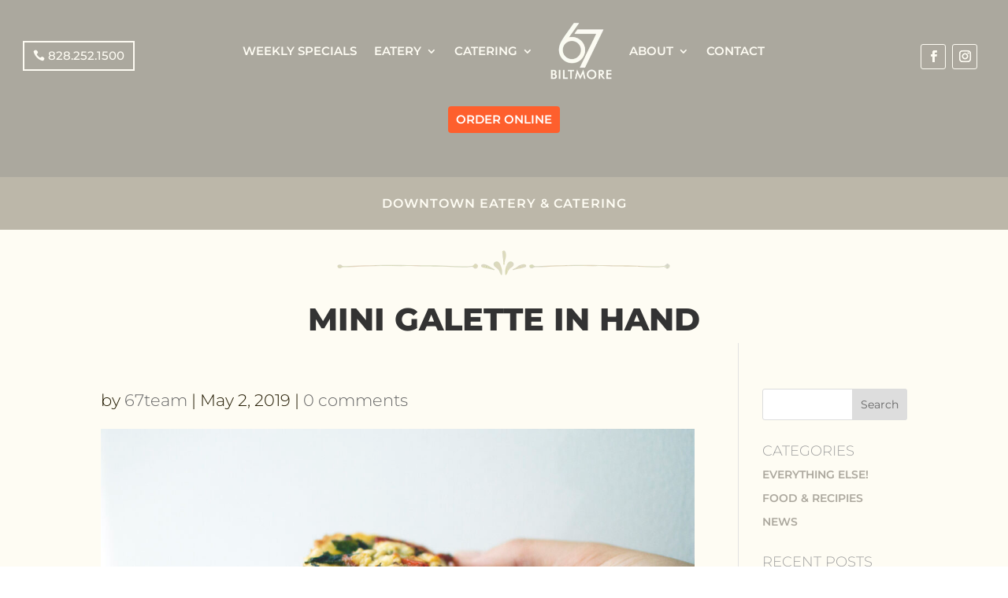

--- FILE ---
content_type: text/html; charset=UTF-8
request_url: https://67biltmore.com/mini-galette-in-hand/
body_size: 20782
content:
<!DOCTYPE html><html dir="ltr" lang="en-US" prefix="og: https://ogp.me/ns#"><head><meta charset="UTF-8" /><meta http-equiv="X-UA-Compatible" content="IE=edge"><link rel="pingback" href="https://67biltmore.com/xmlrpc.php" /> <script type="text/javascript">document.documentElement.className='js';</script> <style id="aoatfcss" media="all">@charset "UTF-8";@font-face{font-family:'Open Sans';font-style:italic;font-weight:300;font-stretch:normal;font-display:swap;src:url(https://fonts.gstatic.com/s/opensans/v44/memQYaGs126MiZpBA-UFUIcVXSCEkx2cmqvXlWq8tWZ0Pw86hd0Rk5hkWV4exQ.ttf) format('truetype')}@font-face{font-family:'Open Sans';font-style:italic;font-weight:400;font-stretch:normal;font-display:swap;src:url(https://fonts.gstatic.com/s/opensans/v44/memQYaGs126MiZpBA-UFUIcVXSCEkx2cmqvXlWq8tWZ0Pw86hd0Rk8ZkWV4exQ.ttf) format('truetype')}@font-face{font-family:'Open Sans';font-style:italic;font-weight:600;font-stretch:normal;font-display:swap;src:url(https://fonts.gstatic.com/s/opensans/v44/memQYaGs126MiZpBA-UFUIcVXSCEkx2cmqvXlWq8tWZ0Pw86hd0RkxhjWV4exQ.ttf) format('truetype')}@font-face{font-family:'Open Sans';font-style:italic;font-weight:700;font-stretch:normal;font-display:swap;src:url(https://fonts.gstatic.com/s/opensans/v44/memQYaGs126MiZpBA-UFUIcVXSCEkx2cmqvXlWq8tWZ0Pw86hd0RkyFjWV4exQ.ttf) format('truetype')}@font-face{font-family:'Open Sans';font-style:italic;font-weight:800;font-stretch:normal;font-display:swap;src:url(https://fonts.gstatic.com/s/opensans/v44/memQYaGs126MiZpBA-UFUIcVXSCEkx2cmqvXlWq8tWZ0Pw86hd0Rk0ZjWV4exQ.ttf) format('truetype')}@font-face{font-family:'Open Sans';font-style:normal;font-weight:300;font-stretch:normal;font-display:swap;src:url(https://fonts.gstatic.com/s/opensans/v44/memSYaGs126MiZpBA-UvWbX2vVnXBbObj2OVZyOOSr4dVJWUgsiH0B4uaVc.ttf) format('truetype')}@font-face{font-family:'Open Sans';font-style:normal;font-weight:400;font-stretch:normal;font-display:swap;src:url(https://fonts.gstatic.com/s/opensans/v44/memSYaGs126MiZpBA-UvWbX2vVnXBbObj2OVZyOOSr4dVJWUgsjZ0B4uaVc.ttf) format('truetype')}@font-face{font-family:'Open Sans';font-style:normal;font-weight:600;font-stretch:normal;font-display:swap;src:url(https://fonts.gstatic.com/s/opensans/v44/memSYaGs126MiZpBA-UvWbX2vVnXBbObj2OVZyOOSr4dVJWUgsgH1x4uaVc.ttf) format('truetype')}@font-face{font-family:'Open Sans';font-style:normal;font-weight:700;font-stretch:normal;font-display:swap;src:url(https://fonts.gstatic.com/s/opensans/v44/memSYaGs126MiZpBA-UvWbX2vVnXBbObj2OVZyOOSr4dVJWUgsg-1x4uaVc.ttf) format('truetype')}@font-face{font-family:'Open Sans';font-style:normal;font-weight:800;font-stretch:normal;font-display:swap;src:url(https://fonts.gstatic.com/s/opensans/v44/memSYaGs126MiZpBA-UvWbX2vVnXBbObj2OVZyOOSr4dVJWUgshZ1x4uaVc.ttf) format('truetype')}@font-face{font-family:'Open Sans';font-style:italic;font-weight:300;font-stretch:normal;font-display:swap;src:url(https://fonts.gstatic.com/l/font?kit=memQYaGs126MiZpBA-UFUIcVXSCEkx2cmqvXlWq8tWZ0Pw86hd0Rk5hkWV4exg&skey=743457fe2cc29280&v=v44) format('woff')}@font-face{font-family:'Open Sans';font-style:italic;font-weight:400;font-stretch:normal;font-display:swap;src:url(https://fonts.gstatic.com/l/font?kit=memQYaGs126MiZpBA-UFUIcVXSCEkx2cmqvXlWq8tWZ0Pw86hd0Rk8ZkWV4exg&skey=743457fe2cc29280&v=v44) format('woff')}@font-face{font-family:'Open Sans';font-style:italic;font-weight:600;font-stretch:normal;font-display:swap;src:url(https://fonts.gstatic.com/l/font?kit=memQYaGs126MiZpBA-UFUIcVXSCEkx2cmqvXlWq8tWZ0Pw86hd0RkxhjWV4exg&skey=743457fe2cc29280&v=v44) format('woff')}@font-face{font-family:'Open Sans';font-style:italic;font-weight:700;font-stretch:normal;font-display:swap;src:url(https://fonts.gstatic.com/l/font?kit=memQYaGs126MiZpBA-UFUIcVXSCEkx2cmqvXlWq8tWZ0Pw86hd0RkyFjWV4exg&skey=743457fe2cc29280&v=v44) format('woff')}@font-face{font-family:'Open Sans';font-style:italic;font-weight:800;font-stretch:normal;font-display:swap;src:url(https://fonts.gstatic.com/l/font?kit=memQYaGs126MiZpBA-UFUIcVXSCEkx2cmqvXlWq8tWZ0Pw86hd0Rk0ZjWV4exg&skey=743457fe2cc29280&v=v44) format('woff')}@font-face{font-family:'Open Sans';font-style:normal;font-weight:300;font-stretch:normal;font-display:swap;src:url(https://fonts.gstatic.com/l/font?kit=memSYaGs126MiZpBA-UvWbX2vVnXBbObj2OVZyOOSr4dVJWUgsiH0B4uaVQ&skey=62c1cbfccc78b4b2&v=v44) format('woff')}@font-face{font-family:'Open Sans';font-style:normal;font-weight:400;font-stretch:normal;font-display:swap;src:url(https://fonts.gstatic.com/l/font?kit=memSYaGs126MiZpBA-UvWbX2vVnXBbObj2OVZyOOSr4dVJWUgsjZ0B4uaVQ&skey=62c1cbfccc78b4b2&v=v44) format('woff')}@font-face{font-family:'Open Sans';font-style:normal;font-weight:600;font-stretch:normal;font-display:swap;src:url(https://fonts.gstatic.com/l/font?kit=memSYaGs126MiZpBA-UvWbX2vVnXBbObj2OVZyOOSr4dVJWUgsgH1x4uaVQ&skey=62c1cbfccc78b4b2&v=v44) format('woff')}@font-face{font-family:'Open Sans';font-style:normal;font-weight:700;font-stretch:normal;font-display:swap;src:url(https://fonts.gstatic.com/l/font?kit=memSYaGs126MiZpBA-UvWbX2vVnXBbObj2OVZyOOSr4dVJWUgsg-1x4uaVQ&skey=62c1cbfccc78b4b2&v=v44) format('woff')}@font-face{font-family:'Open Sans';font-style:normal;font-weight:800;font-stretch:normal;font-display:swap;src:url(https://fonts.gstatic.com/l/font?kit=memSYaGs126MiZpBA-UvWbX2vVnXBbObj2OVZyOOSr4dVJWUgshZ1x4uaVQ&skey=62c1cbfccc78b4b2&v=v44) format('woff')}@font-face{font-family:'Open Sans';font-style:italic;font-weight:300;font-stretch:normal;font-display:swap;src:url(https://fonts.gstatic.com/s/opensans/v44/memQYaGs126MiZpBA-UFUIcVXSCEkx2cmqvXlWq8tWZ0Pw86hd0Rk5hkWV4ewA.woff2) format('woff2')}@font-face{font-family:'Open Sans';font-style:italic;font-weight:400;font-stretch:normal;font-display:swap;src:url(https://fonts.gstatic.com/s/opensans/v44/memQYaGs126MiZpBA-UFUIcVXSCEkx2cmqvXlWq8tWZ0Pw86hd0Rk8ZkWV4ewA.woff2) format('woff2')}@font-face{font-family:'Open Sans';font-style:italic;font-weight:600;font-stretch:normal;font-display:swap;src:url(https://fonts.gstatic.com/s/opensans/v44/memQYaGs126MiZpBA-UFUIcVXSCEkx2cmqvXlWq8tWZ0Pw86hd0RkxhjWV4ewA.woff2) format('woff2')}@font-face{font-family:'Open Sans';font-style:italic;font-weight:700;font-stretch:normal;font-display:swap;src:url(https://fonts.gstatic.com/s/opensans/v44/memQYaGs126MiZpBA-UFUIcVXSCEkx2cmqvXlWq8tWZ0Pw86hd0RkyFjWV4ewA.woff2) format('woff2')}@font-face{font-family:'Open Sans';font-style:italic;font-weight:800;font-stretch:normal;font-display:swap;src:url(https://fonts.gstatic.com/s/opensans/v44/memQYaGs126MiZpBA-UFUIcVXSCEkx2cmqvXlWq8tWZ0Pw86hd0Rk0ZjWV4ewA.woff2) format('woff2')}@font-face{font-family:'Open Sans';font-style:normal;font-weight:300;font-stretch:normal;font-display:swap;src:url(https://fonts.gstatic.com/s/opensans/v44/memSYaGs126MiZpBA-UvWbX2vVnXBbObj2OVZyOOSr4dVJWUgsiH0B4uaVI.woff2) format('woff2')}@font-face{font-family:'Open Sans';font-style:normal;font-weight:400;font-stretch:normal;font-display:swap;src:url(https://fonts.gstatic.com/s/opensans/v44/memSYaGs126MiZpBA-UvWbX2vVnXBbObj2OVZyOOSr4dVJWUgsjZ0B4uaVI.woff2) format('woff2')}@font-face{font-family:'Open Sans';font-style:normal;font-weight:600;font-stretch:normal;font-display:swap;src:url(https://fonts.gstatic.com/s/opensans/v44/memSYaGs126MiZpBA-UvWbX2vVnXBbObj2OVZyOOSr4dVJWUgsgH1x4uaVI.woff2) format('woff2')}@font-face{font-family:'Open Sans';font-style:normal;font-weight:700;font-stretch:normal;font-display:swap;src:url(https://fonts.gstatic.com/s/opensans/v44/memSYaGs126MiZpBA-UvWbX2vVnXBbObj2OVZyOOSr4dVJWUgsg-1x4uaVI.woff2) format('woff2')}@font-face{font-family:'Open Sans';font-style:normal;font-weight:800;font-stretch:normal;font-display:swap;src:url(https://fonts.gstatic.com/s/opensans/v44/memSYaGs126MiZpBA-UvWbX2vVnXBbObj2OVZyOOSr4dVJWUgshZ1x4uaVI.woff2) format('woff2')}@font-face{font-family:Montserrat;font-style:italic;font-weight:100;font-display:swap;src:url(https://fonts.gstatic.com/s/montserrat/v31/JTUFjIg1_i6t8kCHKm459Wx7xQYXK0vOoz6jq6R8WXZ0ow.ttf) format('truetype')}@font-face{font-family:Montserrat;font-style:italic;font-weight:200;font-display:swap;src:url(https://fonts.gstatic.com/s/montserrat/v31/JTUFjIg1_i6t8kCHKm459Wx7xQYXK0vOoz6jqyR9WXZ0ow.ttf) format('truetype')}@font-face{font-family:Montserrat;font-style:italic;font-weight:300;font-display:swap;src:url(https://fonts.gstatic.com/s/montserrat/v31/JTUFjIg1_i6t8kCHKm459Wx7xQYXK0vOoz6jq_p9WXZ0ow.ttf) format('truetype')}@font-face{font-family:Montserrat;font-style:italic;font-weight:400;font-display:swap;src:url(https://fonts.gstatic.com/s/montserrat/v31/JTUFjIg1_i6t8kCHKm459Wx7xQYXK0vOoz6jq6R9WXZ0ow.ttf) format('truetype')}@font-face{font-family:Montserrat;font-style:italic;font-weight:500;font-display:swap;src:url(https://fonts.gstatic.com/s/montserrat/v31/JTUFjIg1_i6t8kCHKm459Wx7xQYXK0vOoz6jq5Z9WXZ0ow.ttf) format('truetype')}@font-face{font-family:Montserrat;font-style:italic;font-weight:600;font-display:swap;src:url(https://fonts.gstatic.com/s/montserrat/v31/JTUFjIg1_i6t8kCHKm459Wx7xQYXK0vOoz6jq3p6WXZ0ow.ttf) format('truetype')}@font-face{font-family:Montserrat;font-style:italic;font-weight:700;font-display:swap;src:url(https://fonts.gstatic.com/s/montserrat/v31/JTUFjIg1_i6t8kCHKm459Wx7xQYXK0vOoz6jq0N6WXZ0ow.ttf) format('truetype')}@font-face{font-family:Montserrat;font-style:italic;font-weight:800;font-display:swap;src:url(https://fonts.gstatic.com/s/montserrat/v31/JTUFjIg1_i6t8kCHKm459Wx7xQYXK0vOoz6jqyR6WXZ0ow.ttf) format('truetype')}@font-face{font-family:Montserrat;font-style:italic;font-weight:900;font-display:swap;src:url(https://fonts.gstatic.com/s/montserrat/v31/JTUFjIg1_i6t8kCHKm459Wx7xQYXK0vOoz6jqw16WXZ0ow.ttf) format('truetype')}@font-face{font-family:Montserrat;font-style:normal;font-weight:100;font-display:swap;src:url(https://fonts.gstatic.com/s/montserrat/v31/JTUHjIg1_i6t8kCHKm4532VJOt5-QNFgpCtr6Xw3aX8.ttf) format('truetype')}@font-face{font-family:Montserrat;font-style:normal;font-weight:200;font-display:swap;src:url(https://fonts.gstatic.com/s/montserrat/v31/JTUHjIg1_i6t8kCHKm4532VJOt5-QNFgpCvr6Hw3aX8.ttf) format('truetype')}@font-face{font-family:Montserrat;font-style:normal;font-weight:300;font-display:swap;src:url(https://fonts.gstatic.com/s/montserrat/v31/JTUHjIg1_i6t8kCHKm4532VJOt5-QNFgpCs16Hw3aX8.ttf) format('truetype')}@font-face{font-family:Montserrat;font-style:normal;font-weight:400;font-display:swap;src:url(https://fonts.gstatic.com/s/montserrat/v31/JTUHjIg1_i6t8kCHKm4532VJOt5-QNFgpCtr6Hw3aX8.ttf) format('truetype')}@font-face{font-family:Montserrat;font-style:normal;font-weight:500;font-display:swap;src:url(https://fonts.gstatic.com/s/montserrat/v31/JTUHjIg1_i6t8kCHKm4532VJOt5-QNFgpCtZ6Hw3aX8.ttf) format('truetype')}@font-face{font-family:Montserrat;font-style:normal;font-weight:600;font-display:swap;src:url(https://fonts.gstatic.com/s/montserrat/v31/JTUHjIg1_i6t8kCHKm4532VJOt5-QNFgpCu173w3aX8.ttf) format('truetype')}@font-face{font-family:Montserrat;font-style:normal;font-weight:700;font-display:swap;src:url(https://fonts.gstatic.com/s/montserrat/v31/JTUHjIg1_i6t8kCHKm4532VJOt5-QNFgpCuM73w3aX8.ttf) format('truetype')}@font-face{font-family:Montserrat;font-style:normal;font-weight:800;font-display:swap;src:url(https://fonts.gstatic.com/s/montserrat/v31/JTUHjIg1_i6t8kCHKm4532VJOt5-QNFgpCvr73w3aX8.ttf) format('truetype')}@font-face{font-family:Montserrat;font-style:normal;font-weight:900;font-display:swap;src:url(https://fonts.gstatic.com/s/montserrat/v31/JTUHjIg1_i6t8kCHKm4532VJOt5-QNFgpCvC73w3aX8.ttf) format('truetype')}@font-face{font-family:Montserrat;font-style:italic;font-weight:100;font-display:swap;src:url(https://fonts.gstatic.com/l/font?kit=JTUFjIg1_i6t8kCHKm459Wx7xQYXK0vOoz6jq6R8WXZ0oA&skey=2d3c1187d5eede0f&v=v31) format('woff')}@font-face{font-family:Montserrat;font-style:italic;font-weight:200;font-display:swap;src:url(https://fonts.gstatic.com/l/font?kit=JTUFjIg1_i6t8kCHKm459Wx7xQYXK0vOoz6jqyR9WXZ0oA&skey=2d3c1187d5eede0f&v=v31) format('woff')}@font-face{font-family:Montserrat;font-style:italic;font-weight:300;font-display:swap;src:url(https://fonts.gstatic.com/l/font?kit=JTUFjIg1_i6t8kCHKm459Wx7xQYXK0vOoz6jq_p9WXZ0oA&skey=2d3c1187d5eede0f&v=v31) format('woff')}@font-face{font-family:Montserrat;font-style:italic;font-weight:400;font-display:swap;src:url(https://fonts.gstatic.com/l/font?kit=JTUFjIg1_i6t8kCHKm459Wx7xQYXK0vOoz6jq6R9WXZ0oA&skey=2d3c1187d5eede0f&v=v31) format('woff')}@font-face{font-family:Montserrat;font-style:italic;font-weight:500;font-display:swap;src:url(https://fonts.gstatic.com/l/font?kit=JTUFjIg1_i6t8kCHKm459Wx7xQYXK0vOoz6jq5Z9WXZ0oA&skey=2d3c1187d5eede0f&v=v31) format('woff')}@font-face{font-family:Montserrat;font-style:italic;font-weight:600;font-display:swap;src:url(https://fonts.gstatic.com/l/font?kit=JTUFjIg1_i6t8kCHKm459Wx7xQYXK0vOoz6jq3p6WXZ0oA&skey=2d3c1187d5eede0f&v=v31) format('woff')}@font-face{font-family:Montserrat;font-style:italic;font-weight:700;font-display:swap;src:url(https://fonts.gstatic.com/l/font?kit=JTUFjIg1_i6t8kCHKm459Wx7xQYXK0vOoz6jq0N6WXZ0oA&skey=2d3c1187d5eede0f&v=v31) format('woff')}@font-face{font-family:Montserrat;font-style:italic;font-weight:800;font-display:swap;src:url(https://fonts.gstatic.com/l/font?kit=JTUFjIg1_i6t8kCHKm459Wx7xQYXK0vOoz6jqyR6WXZ0oA&skey=2d3c1187d5eede0f&v=v31) format('woff')}@font-face{font-family:Montserrat;font-style:italic;font-weight:900;font-display:swap;src:url(https://fonts.gstatic.com/l/font?kit=JTUFjIg1_i6t8kCHKm459Wx7xQYXK0vOoz6jqw16WXZ0oA&skey=2d3c1187d5eede0f&v=v31) format('woff')}@font-face{font-family:Montserrat;font-style:normal;font-weight:100;font-display:swap;src:url(https://fonts.gstatic.com/l/font?kit=JTUHjIg1_i6t8kCHKm4532VJOt5-QNFgpCtr6Xw3aXw&skey=7bc19f711c0de8f&v=v31) format('woff')}@font-face{font-family:Montserrat;font-style:normal;font-weight:200;font-display:swap;src:url(https://fonts.gstatic.com/l/font?kit=JTUHjIg1_i6t8kCHKm4532VJOt5-QNFgpCvr6Hw3aXw&skey=7bc19f711c0de8f&v=v31) format('woff')}@font-face{font-family:Montserrat;font-style:normal;font-weight:300;font-display:swap;src:url(https://fonts.gstatic.com/l/font?kit=JTUHjIg1_i6t8kCHKm4532VJOt5-QNFgpCs16Hw3aXw&skey=7bc19f711c0de8f&v=v31) format('woff')}@font-face{font-family:Montserrat;font-style:normal;font-weight:400;font-display:swap;src:url(https://fonts.gstatic.com/l/font?kit=JTUHjIg1_i6t8kCHKm4532VJOt5-QNFgpCtr6Hw3aXw&skey=7bc19f711c0de8f&v=v31) format('woff')}@font-face{font-family:Montserrat;font-style:normal;font-weight:500;font-display:swap;src:url(https://fonts.gstatic.com/l/font?kit=JTUHjIg1_i6t8kCHKm4532VJOt5-QNFgpCtZ6Hw3aXw&skey=7bc19f711c0de8f&v=v31) format('woff')}@font-face{font-family:Montserrat;font-style:normal;font-weight:600;font-display:swap;src:url(https://fonts.gstatic.com/l/font?kit=JTUHjIg1_i6t8kCHKm4532VJOt5-QNFgpCu173w3aXw&skey=7bc19f711c0de8f&v=v31) format('woff')}@font-face{font-family:Montserrat;font-style:normal;font-weight:700;font-display:swap;src:url(https://fonts.gstatic.com/l/font?kit=JTUHjIg1_i6t8kCHKm4532VJOt5-QNFgpCuM73w3aXw&skey=7bc19f711c0de8f&v=v31) format('woff')}@font-face{font-family:Montserrat;font-style:normal;font-weight:800;font-display:swap;src:url(https://fonts.gstatic.com/l/font?kit=JTUHjIg1_i6t8kCHKm4532VJOt5-QNFgpCvr73w3aXw&skey=7bc19f711c0de8f&v=v31) format('woff')}@font-face{font-family:Montserrat;font-style:normal;font-weight:900;font-display:swap;src:url(https://fonts.gstatic.com/l/font?kit=JTUHjIg1_i6t8kCHKm4532VJOt5-QNFgpCvC73w3aXw&skey=7bc19f711c0de8f&v=v31) format('woff')}@font-face{font-family:Montserrat;font-style:italic;font-weight:100;font-display:swap;src:url(https://fonts.gstatic.com/s/montserrat/v31/JTUFjIg1_i6t8kCHKm459Wx7xQYXK0vOoz6jq6R8WXZ0pg.woff2) format('woff2')}@font-face{font-family:Montserrat;font-style:italic;font-weight:200;font-display:swap;src:url(https://fonts.gstatic.com/s/montserrat/v31/JTUFjIg1_i6t8kCHKm459Wx7xQYXK0vOoz6jqyR9WXZ0pg.woff2) format('woff2')}@font-face{font-family:Montserrat;font-style:italic;font-weight:300;font-display:swap;src:url(https://fonts.gstatic.com/s/montserrat/v31/JTUFjIg1_i6t8kCHKm459Wx7xQYXK0vOoz6jq_p9WXZ0pg.woff2) format('woff2')}@font-face{font-family:Montserrat;font-style:italic;font-weight:400;font-display:swap;src:url(https://fonts.gstatic.com/s/montserrat/v31/JTUFjIg1_i6t8kCHKm459Wx7xQYXK0vOoz6jq6R9WXZ0pg.woff2) format('woff2')}@font-face{font-family:Montserrat;font-style:italic;font-weight:500;font-display:swap;src:url(https://fonts.gstatic.com/s/montserrat/v31/JTUFjIg1_i6t8kCHKm459Wx7xQYXK0vOoz6jq5Z9WXZ0pg.woff2) format('woff2')}@font-face{font-family:Montserrat;font-style:italic;font-weight:600;font-display:swap;src:url(https://fonts.gstatic.com/s/montserrat/v31/JTUFjIg1_i6t8kCHKm459Wx7xQYXK0vOoz6jq3p6WXZ0pg.woff2) format('woff2')}@font-face{font-family:Montserrat;font-style:italic;font-weight:700;font-display:swap;src:url(https://fonts.gstatic.com/s/montserrat/v31/JTUFjIg1_i6t8kCHKm459Wx7xQYXK0vOoz6jq0N6WXZ0pg.woff2) format('woff2')}@font-face{font-family:Montserrat;font-style:italic;font-weight:800;font-display:swap;src:url(https://fonts.gstatic.com/s/montserrat/v31/JTUFjIg1_i6t8kCHKm459Wx7xQYXK0vOoz6jqyR6WXZ0pg.woff2) format('woff2')}@font-face{font-family:Montserrat;font-style:italic;font-weight:900;font-display:swap;src:url(https://fonts.gstatic.com/s/montserrat/v31/JTUFjIg1_i6t8kCHKm459Wx7xQYXK0vOoz6jqw16WXZ0pg.woff2) format('woff2')}@font-face{font-family:Montserrat;font-style:normal;font-weight:100;font-display:swap;src:url(https://fonts.gstatic.com/s/montserrat/v31/JTUHjIg1_i6t8kCHKm4532VJOt5-QNFgpCtr6Xw3aXo.woff2) format('woff2')}@font-face{font-family:Montserrat;font-style:normal;font-weight:200;font-display:swap;src:url(https://fonts.gstatic.com/s/montserrat/v31/JTUHjIg1_i6t8kCHKm4532VJOt5-QNFgpCvr6Hw3aXo.woff2) format('woff2')}@font-face{font-family:Montserrat;font-style:normal;font-weight:300;font-display:swap;src:url(https://fonts.gstatic.com/s/montserrat/v31/JTUHjIg1_i6t8kCHKm4532VJOt5-QNFgpCs16Hw3aXo.woff2) format('woff2')}@font-face{font-family:Montserrat;font-style:normal;font-weight:400;font-display:swap;src:url(https://fonts.gstatic.com/s/montserrat/v31/JTUHjIg1_i6t8kCHKm4532VJOt5-QNFgpCtr6Hw3aXo.woff2) format('woff2')}@font-face{font-family:Montserrat;font-style:normal;font-weight:500;font-display:swap;src:url(https://fonts.gstatic.com/s/montserrat/v31/JTUHjIg1_i6t8kCHKm4532VJOt5-QNFgpCtZ6Hw3aXo.woff2) format('woff2')}@font-face{font-family:Montserrat;font-style:normal;font-weight:600;font-display:swap;src:url(https://fonts.gstatic.com/s/montserrat/v31/JTUHjIg1_i6t8kCHKm4532VJOt5-QNFgpCu173w3aXo.woff2) format('woff2')}@font-face{font-family:Montserrat;font-style:normal;font-weight:700;font-display:swap;src:url(https://fonts.gstatic.com/s/montserrat/v31/JTUHjIg1_i6t8kCHKm4532VJOt5-QNFgpCuM73w3aXo.woff2) format('woff2')}@font-face{font-family:Montserrat;font-style:normal;font-weight:800;font-display:swap;src:url(https://fonts.gstatic.com/s/montserrat/v31/JTUHjIg1_i6t8kCHKm4532VJOt5-QNFgpCvr73w3aXo.woff2) format('woff2')}@font-face{font-family:Montserrat;font-style:normal;font-weight:900;font-display:swap;src:url(https://fonts.gstatic.com/s/montserrat/v31/JTUHjIg1_i6t8kCHKm4532VJOt5-QNFgpCvC73w3aXo.woff2) format('woff2')}:root{--wp-admin-theme-color:#3858e9;--wp-admin-theme-color--rgb:56,88,233;--wp-admin-theme-color-darker-10:#2145e6;--wp-admin-theme-color-darker-10--rgb:33,69,230;--wp-admin-theme-color-darker-20:#183ad6;--wp-admin-theme-color-darker-20--rgb:24,58,214;--wp-admin-border-width-focus:2px}:root{--wp-admin-theme-color:#007cba;--wp-admin-theme-color--rgb:0,124,186;--wp-admin-theme-color-darker-10:#006ba1;--wp-admin-theme-color-darker-10--rgb:0,107,161;--wp-admin-theme-color-darker-20:#005a87;--wp-admin-theme-color-darker-20--rgb:0,90,135;--wp-admin-border-width-focus:2px;--wp-block-synced-color:#7a00df;--wp-block-synced-color--rgb:122,0,223;--wp-bound-block-color:var(--wp-block-synced-color)}@media (min-resolution:192dpi){:root{--wp-admin-border-width-focus:1.5px}}a,body,div,form,h1,h4,html,img,label,li,p,span,ul{margin:0;padding:0;border:0;outline:0;font-size:100%;-ms-text-size-adjust:100%;-webkit-text-size-adjust:100%;vertical-align:baseline;background:0 0}ul{list-style:none}:focus{outline:0}article,header,nav{display:block}body{font-family:Open Sans,Arial,sans-serif;color:#666;background-color:#fff;line-height:1.7em;font-weight:500;-webkit-font-smoothing:antialiased;-moz-osx-font-smoothing:grayscale}body.et_cover_background{background-size:cover!important;background-position:top!important;background-repeat:no-repeat!important;background-attachment:fixed}a{color:#2ea3f2;text-decoration:none}p{padding-bottom:1em}p:not(.has-background):last-of-type{padding-bottom:0}h1,h4{color:#333;padding-bottom:10px;line-height:1em;font-weight:500}h3 a{color:inherit}h1{font-size:30px}h4{font-size:18px}input{-webkit-appearance:none;font-family:inherit}input[type=text]{background-color:#fff;border:1px solid #bbb;padding:2px;color:#4e4e4e;margin:0}img{max-width:100%;height:auto}#main-content{background-color:#fff}.container{width:80%;max-width:1080px;margin:auto;text-align:left;position:relative}body:not(.et-tb) #main-content .container{padding-top:58px}.et_button_no_icon .et_pb_button:after{display:none}.et_button_no_icon .et_pb_button{padding:.3em 1em!important}.et-l--header ul{list-style-type:disc;padding:0 0 23px 1em;line-height:26px}#left-area .post-meta{padding-bottom:15px;font-weight:300;font-size:21px}#left-area .post-meta a{text-decoration:none;color:#666}@media (min-width:981px){#left-area{width:79.125%;padding-bottom:23px}#main-content .container:before{content:"";position:absolute;top:0;height:100%;width:1px;background-color:#e2e2e2}}@media (max-width:980px){#page-container{padding-top:80px}.et-tb-has-header #page-container{padding-top:0!important}#left-area,#sidebar{width:100%!important}#main-content .container:before{display:none!important}}#sidebar{padding-bottom:28px}#sidebar .et_pb_widget{margin-bottom:30px;width:100%;float:none}@media (min-width:981px){#sidebar{float:left;width:20.875%}.et_right_sidebar #left-area{float:left;padding-right:5.5%}.et_right_sidebar #sidebar{padding-left:30px}.et_right_sidebar #main-content .container:before{right:20.875%!important}.et_pb_section div.et_pb_row .et_pb_column .et_pb_module:last-child{margin-bottom:0}}@media (max-width:980px){.et_right_sidebar #left-area,.et_right_sidebar #sidebar{width:auto;float:none;padding-right:0;padding-left:0}.et_right_sidebar #left-area{margin-right:0}.et_right_sidebar #sidebar{margin-left:0;border-left:none}}.single .et_pb_post{margin-bottom:27px}.et_pb_scroll_top.et-pb-icon{text-align:center;background:rgba(0,0,0,.4);text-decoration:none;position:fixed;z-index:99999;bottom:125px;right:0;-webkit-border-top-left-radius:5px;-webkit-border-bottom-left-radius:5px;-moz-border-radius-topleft:5px;-moz-border-radius-bottomleft:5px;border-top-left-radius:5px;border-bottom-left-radius:5px;display:none;font-size:30px;padding:5px;color:#fff}.et_pb_scroll_top:before{content:"2"}.widget_search input#s,.widget_search input#searchsubmit{padding:.7em;height:40px!important;margin:0;font-size:14px;line-height:normal!important;border:1px solid #ddd;color:#666}.widget_search #s{width:100%;border-radius:3px}.widget_search #searchform{position:relative}.widget_search #searchsubmit{background-color:#ddd;-webkit-border-top-right-radius:3px;-webkit-border-bottom-right-radius:3px;-moz-border-radius-topright:3px;-moz-border-radius-bottomright:3px;border-top-right-radius:3px;border-bottom-right-radius:3px;position:absolute;right:0;top:0}.et_mobile_menu,.nav li ul{border-color:#2ea3f2}.mobile_menu_bar:after,.mobile_menu_bar:before{color:#2ea3f2}.et-menu,nav.et-menu-nav{float:left}.mobile_menu_bar:before{content:"\61"}.et-social-facebook a.icon:before{content:"\e093"}.et-social-instagram a.icon:before{content:"\e09a"}*{-webkit-box-sizing:border-box;box-sizing:border-box}.et_pb_button:after,.mobile_menu_bar:before{font-family:ETmodules!important;speak:none;font-style:normal;font-weight:400;-webkit-font-feature-settings:normal;font-feature-settings:normal;font-variant:normal;text-transform:none;line-height:1;-webkit-font-smoothing:antialiased;-moz-osx-font-smoothing:grayscale;text-shadow:0 0;direction:ltr}.et-pb-icon{content:attr(data-icon);font-family:ETmodules;speak:none;font-weight:400;-webkit-font-feature-settings:normal;font-feature-settings:normal;font-variant:normal;text-transform:none;line-height:1;-webkit-font-smoothing:antialiased;font-size:96px;font-style:normal;display:inline-block;-webkit-box-sizing:border-box;box-sizing:border-box;direction:ltr}.et_pb_button{font-size:20px;font-weight:500;padding:.3em 1em;line-height:1.7em!important;background-color:transparent;background-size:cover;background-position:50%;background-repeat:no-repeat;border:2px solid;border-radius:3px;position:relative}.et_pb_button:after,.et_pb_button:before{font-size:32px;line-height:1em;content:"\35";opacity:0;position:absolute;margin-left:-1em;text-transform:none;-webkit-font-feature-settings:"kern" off;font-feature-settings:"kern" off;font-variant:none;font-style:normal;font-weight:400;text-shadow:none}.et_pb_button:before{display:none}.et_pb_module.et_pb_text_align_left{text-align:left}.et_pb_module.et_pb_text_align_center{text-align:center}.clearfix:after{visibility:hidden;display:block;font-size:0;content:" ";clear:both;height:0}.et_builder_inner_content{position:relative;z-index:1}header .et_builder_inner_content{z-index:2}.et_pb_css_mix_blend_mode_passthrough{mix-blend-mode:unset!important}.et_pb_module,.et_pb_with_background{position:relative;background-size:cover;background-position:50%;background-repeat:no-repeat}.et_pb_with_border{position:relative;border:0 solid #333}.screen-reader-text{border:0;clip:rect(1px,1px,1px,1px);-webkit-clip-path:inset(50%);clip-path:inset(50%);height:1px;margin:-1px;overflow:hidden;padding:0;position:absolute!important;width:1px;word-wrap:normal!important}header.et-l.et-l--header:after{clear:both;display:block;content:""}.et_pb_module{-webkit-animation-timing-function:linear;animation-timing-function:linear;-webkit-animation-duration:.2s;animation-duration:.2s}.et_pb_menu.et_pb_menu--style-inline_centered_logo .et_pb_menu__menu nav ul{-webkit-box-pack:center;-ms-flex-pack:center;justify-content:center}.et_pb_section{position:relative;background-position:50%;background-size:cover}@media (min-width:981px){.et_pb_section{padding:4% 0}}@media (max-width:980px){.et_pb_column .et_pb_module{margin-bottom:30px}.et_pb_row .et_pb_column .et_pb_module:last-child{margin-bottom:0}.et_pb_section{padding:50px 0}}.et_pb_row{width:80%;max-width:1080px;margin:auto;position:relative}.et_pb_row:after{content:"";display:block;clear:both;visibility:hidden;line-height:0;height:0;width:0}.et_pb_column{float:left;position:relative;z-index:2;min-height:1px}.et_pb_column--with-menu{z-index:3}.et_pb_row .et_pb_column.et-last-child,.et_pb_row .et_pb_column:last-child{margin-right:0!important}.et_pb_column,.et_pb_row{background-size:cover;background-position:50%;background-repeat:no-repeat}@media (min-width:981px){.et_pb_row{padding:2% 0}.et_pb_row .et_pb_column.et-last-child,.et_pb_row .et_pb_column:last-child{margin-right:0!important}}@media (max-width:980px){.et_pb_row{max-width:1080px;padding:30px 0}.et_pb_column{width:100%;margin-bottom:30px}.et_pb_row .et_pb_column.et-last-child,.et_pb_row .et_pb_column:last-child{margin-bottom:0}}@font-face{font-family:ETmodules;font-display:block;src:url(/wp-content/themes/Divi/core/admin/fonts/modules/all/modules.eot);src:url(/wp-content/themes/Divi/core/admin/fonts/modules/all/modules.eot?) format("embedded-opentype"),url(/wp-content/themes/Divi/core/admin/fonts/modules/all/modules.woff) format("woff"),url(/wp-content/themes/Divi/core/admin/fonts/modules/all/modules.ttf) format("truetype"),url(/wp-content/themes/Divi/core/admin/fonts/modules/all/modules.svg) format("svg");font-weight:400;font-style:normal}@font-face{font-family:FontAwesome;font-style:normal;font-weight:400;font-display:block;src:url(/wp-content/themes/Divi/core/admin/fonts/fontawesome/fa-regular-400.eot);src:url(/wp-content/themes/Divi/core/admin/fonts/fontawesome/fa-regular-400.eot?) format("embedded-opentype"),url(/wp-content/themes/Divi/core/admin/fonts/fontawesome/fa-regular-400.woff2) format("woff2"),url(/wp-content/themes/Divi/core/admin/fonts/fontawesome/fa-regular-400.woff) format("woff"),url(/wp-content/themes/Divi/core/admin/fonts/fontawesome/fa-regular-400.ttf) format("truetype"),url(/wp-content/themes/Divi/core/admin/fonts/fontawesome/fa-regular-400.svg) format("svg")}@font-face{font-family:FontAwesome;font-style:normal;font-weight:900;font-display:block;src:url(/wp-content/themes/Divi/core/admin/fonts/fontawesome/fa-solid-900.eot);src:url(/wp-content/themes/Divi/core/admin/fonts/fontawesome/fa-solid-900.eot?) format("embedded-opentype"),url(/wp-content/themes/Divi/core/admin/fonts/fontawesome/fa-solid-900.woff2) format("woff2"),url(/wp-content/themes/Divi/core/admin/fonts/fontawesome/fa-solid-900.woff) format("woff"),url(/wp-content/themes/Divi/core/admin/fonts/fontawesome/fa-solid-900.ttf) format("truetype"),url(/wp-content/themes/Divi/core/admin/fonts/fontawesome/fa-solid-900.svg) format("svg")}@font-face{font-family:FontAwesome;font-style:normal;font-weight:400;font-display:block;src:url(/wp-content/themes/Divi/core/admin/fonts/fontawesome/fa-brands-400.eot);src:url(/wp-content/themes/Divi/core/admin/fonts/fontawesome/fa-brands-400.eot?) format("embedded-opentype"),url(/wp-content/themes/Divi/core/admin/fonts/fontawesome/fa-brands-400.woff2) format("woff2"),url(/wp-content/themes/Divi/core/admin/fonts/fontawesome/fa-brands-400.woff) format("woff"),url(/wp-content/themes/Divi/core/admin/fonts/fontawesome/fa-brands-400.ttf) format("truetype"),url(/wp-content/themes/Divi/core/admin/fonts/fontawesome/fa-brands-400.svg) format("svg")}.et_pb_button[data-icon]:not([data-icon=""]):after{content:attr(data-icon)}.et_pb_post{margin-bottom:60px;word-wrap:break-word}.et_pb_post .entry-content{padding-top:30px}.et_pb_post .post-meta{font-size:14px;margin-bottom:6px}.et_pb_post .post-meta a{text-decoration:none}.et_pb_post a img{vertical-align:bottom;max-width:100%}@media (min-width:981px) and (max-width:1100px){#sidebar .et_pb_widget{margin-left:0}.et_pb_post{margin-bottom:42px}}@media (max-width:479px){.et_pb_row .et_pb_column.et_pb_column_1_5{width:100%;margin:0 0 30px}.et_pb_row .et_pb_column.et_pb_column_1_5.et-last-child,.et_pb_row .et_pb_column.et_pb_column_1_5:last-child{margin-bottom:0}.et_pb_column{width:100%!important}.et_pb_post{margin-bottom:42px}.et_pb_post .post-meta{color:#666;font-size:14px}}.et-menu li{display:inline-block;font-size:14px;padding-right:22px}.et-menu>li:last-child{padding-right:0}.et-menu a{color:rgba(0,0,0,.6);text-decoration:none;display:block;position:relative}.et-menu li>a{padding-bottom:29px;word-wrap:break-word}.et_pb_menu__wrap .mobile_menu_bar{-webkit-transform:translateY(3%);transform:translateY(3%)}.et_pb_menu__wrap .mobile_menu_bar:before{top:0}.et_pb_menu__logo{overflow:hidden}.et_pb_menu__logo img{display:block}@media (max-width:980px){.et_pb_post{margin-bottom:42px}.et-menu{display:none}.et_mobile_nav_menu{display:block;margin-top:-1px}.et_pb_button_module_wrapper.et_pb_button_alignment_tablet_center{text-align:center}}@media (min-width:981px){.et_pb_gutters3 .et_pb_column{margin-right:5.5%}.et_pb_gutters3 .et_pb_column_4_4{width:100%}.et_pb_gutters3 .et_pb_column_4_4 .et_pb_module{margin-bottom:2.75%}.et_pb_gutters3 .et_pb_column_3_5{width:57.8%}.et_pb_gutters3 .et_pb_column_3_5 .et_pb_module{margin-bottom:4.758%}.et_pb_gutters3 .et_pb_column_1_5{width:15.6%}.et_pb_gutters3 .et_pb_column_1_5 .et_pb_module{margin-bottom:17.628%}}.nav li li{padding:0 20px;margin:0;position:relative;line-height:2em}.et-menu li li a{padding:6px 20px;width:200px}.nav li{position:relative;line-height:1em}.nav li ul{position:absolute;z-index:9999;width:240px;background:#fff;visibility:hidden;opacity:0;border-top:3px solid #2ea3f2;box-shadow:0 2px 5px rgba(0,0,0,.1);-moz-box-shadow:0 2px 5px rgba(0,0,0,.1);-webkit-box-shadow:0 2px 5px rgba(0,0,0,.1);-webkit-transform:translateZ(0);text-align:left}.nav li li a{font-size:14px}.et-menu .menu-item-has-children>a:first-child:after{font-family:ETmodules;content:"3";font-size:16px;position:absolute;right:0;top:0;font-weight:800}.et-menu .menu-item-has-children>a:first-child{padding-right:20px}.et_mobile_menu{position:absolute;left:0;padding:5%;background:#fff;width:100%;visibility:visible;opacity:1;display:none;z-index:9999;border-top:3px solid #2ea3f2;box-shadow:0 2px 5px rgba(0,0,0,.1);-moz-box-shadow:0 2px 5px rgba(0,0,0,.1);-webkit-box-shadow:0 2px 5px rgba(0,0,0,.1)}.et_mobile_nav_menu{float:right;display:none}.mobile_menu_bar{position:relative;display:block;line-height:0}.mobile_menu_bar:before{content:"a";font-size:32px;position:relative;left:0;top:0}.et_pb_module .mobile_menu_bar:before{top:2px}.et_pb_widget{float:left;word-wrap:break-word;max-width:115%}.et_pb_widget a{text-decoration:none;color:#666}.et_pb_widget ul li{margin-bottom:.5em}.et_pb_button_module_wrapper.et_pb_button_alignment_center{text-align:center}.et_pb_button_module_wrapper>a{display:inline-block}@media (max-width:767px){.et_pb_post{margin-bottom:42px}.et_pb_button_module_wrapper.et_pb_button_alignment_phone_center{text-align:center}}.et_pb_image{margin-left:auto;margin-right:auto;line-height:0;display:block}.et_pb_image .et_pb_image_wrap{display:inline-block;position:relative;max-width:100%}.et_pb_image img{position:relative}.et_pb_menu .et-menu-nav,.et_pb_menu .et-menu-nav>ul{float:none}.et_pb_menu .et-menu-nav>ul{padding:0!important;line-height:1.7em}.et_pb_menu .et-menu-nav>ul ul{padding:20px 0;text-align:left}.et_pb_menu_inner_container{position:relative}.et_pb_menu .et_pb_menu__wrap{-webkit-box-flex:1;-ms-flex:1 1 auto;flex:1 1 auto;display:-webkit-box;display:-ms-flexbox;display:flex;-webkit-box-pack:start;-ms-flex-pack:start;justify-content:flex-start;-webkit-box-align:stretch;-ms-flex-align:stretch;align-items:stretch;-ms-flex-wrap:wrap;flex-wrap:wrap;opacity:1}.et_pb_menu .et_pb_menu__menu{-webkit-box-flex:0;-ms-flex:0 1 auto;flex:0 1 auto;-webkit-box-pack:start;-ms-flex-pack:start;justify-content:flex-start}.et_pb_menu .et_pb_menu__menu,.et_pb_menu .et_pb_menu__menu>nav,.et_pb_menu .et_pb_menu__menu>nav>ul{display:-webkit-box;display:-ms-flexbox;display:flex;-webkit-box-align:stretch;-ms-flex-align:stretch;align-items:stretch}.et_pb_menu .et_pb_menu__menu>nav>ul{-ms-flex-wrap:wrap;flex-wrap:wrap;-webkit-box-pack:start;-ms-flex-pack:start;justify-content:flex-start}.et_pb_menu .et_pb_menu__menu>nav>ul>li{position:relative;display:-webkit-box;display:-ms-flexbox;display:flex;-webkit-box-align:stretch;-ms-flex-align:stretch;align-items:stretch;margin:0}.et_pb_menu .et_pb_menu__menu>nav>ul>li>ul{top:calc(100% - 1px);left:0}.et_pb_menu--with-logo .et_pb_menu__menu>nav>ul>li>a{display:-webkit-box;display:-ms-flexbox;display:flex;-webkit-box-align:center;-ms-flex-align:center;align-items:center;padding:31px 0;white-space:nowrap}.et_pb_menu--with-logo .et_pb_menu__menu>nav>ul>li>a:after{top:50%!important;-webkit-transform:translateY(-50%);transform:translateY(-50%)}.et_pb_menu .et-menu{margin-left:-11px;margin-right:-11px}.et_pb_menu .et-menu>li{padding-left:11px;padding-right:11px}.et_pb_menu--style-inline_centered_logo .et_pb_menu_inner_container>.et_pb_menu__logo-wrap{display:none;margin-bottom:30px}.et_pb_menu--style-inline_centered_logo .et_pb_menu__logo{display:-webkit-box;display:-ms-flexbox;display:flex;-webkit-box-align:center;-ms-flex-align:center;align-items:center}.et_pb_menu--style-inline_centered_logo .et_pb_menu__logo,.et_pb_menu--style-inline_centered_logo .et_pb_menu__logo img{margin:0 auto}.et_pb_menu--style-inline_centered_logo .et_pb_menu__wrap{-webkit-box-pack:center;-ms-flex-pack:center;justify-content:center}@media (max-width:980px){.et_pb_menu--style-inline_centered_logo .et_pb_menu_inner_container>.et_pb_menu__logo-wrap{display:-webkit-box;display:-ms-flexbox;display:flex;-webkit-box-orient:vertical;-webkit-box-direction:normal;-ms-flex-direction:column;flex-direction:column;-webkit-box-align:center;-ms-flex-align:center;align-items:center}.et_pb_menu .et_pb_menu__menu{display:none}.et_pb_menu .et_mobile_nav_menu{float:none;margin:0 6px;display:-webkit-box;display:-ms-flexbox;display:flex;-webkit-box-align:center;-ms-flex-align:center;align-items:center}}ul.et_pb_social_media_follow{list-style-type:none!important;margin:0 0 22px;padding:0}.et_pb_social_media_follow li{display:inline-block;margin-bottom:8px;position:relative}.et_pb_social_media_follow li a{margin-right:8px;display:inline-block;text-decoration:none;text-align:center;position:relative}.et_pb_social_media_follow li:last-child a{margin-right:0}.et_pb_social_media_follow li a.icon{height:32px;width:32px;padding:0;-webkit-box-sizing:content-box;box-sizing:content-box;border-radius:3px}.et_pb_social_media_follow li a.icon:before{height:32px;width:32px;font-size:16px;line-height:32px;display:block;color:#fff;position:relative;z-index:10}.et_pb_social_icon a.icon{vertical-align:middle}.et_pb_social_icon a.icon:before{font-family:ETmodules;speak:none;font-style:normal;font-weight:400;-webkit-font-feature-settings:normal;font-feature-settings:normal;font-variant:normal;text-transform:none;line-height:1;-webkit-font-smoothing:antialiased;-moz-osx-font-smoothing:grayscale;text-shadow:0 0;direction:ltr}.et_pb_text{word-wrap:break-word}.et_pb_text>:last-child{padding-bottom:0}.et_pb_text_inner{position:relative}.ht-category-title h1{font-family:Montserrat,Helvetica,Arial,Lucida,sans-serif;font-weight:800;font-size:40px;text-align:center;text-transform:uppercase}.et_pb_section,.ht-main-content{background-color:#fefcf3!important;font-family:Montserrat,Helvetica,Arial,Lucida,sans-serif}.widgettitle{font-weight:300;text-transform:uppercase;font-size:18px;color:#a0a0a0!important}.et_pb_widget ul li a{font-weight:600;text-transform:uppercase;color:#aca89e!important}.ht-main-content p{color:#221a00!important;margin-bottom:15px;font-weight:500;font-size:21px;line-height:30px}@media only screen and (min-width:1350px){.et-pb-section-category{padding:30px 0 10px!important}}@media (min-width:981px){.et-pb-section-category{padding:0 0 10px}}.et_pb_social_media_follow_network_name,.widget_search .screen-reader-text{display:block!important;clip:rect(1px,1px,1px,1px);position:absolute!important;height:1px;width:1px;overflow:hidden;text-shadow:none;text-transform:none;letter-spacing:normal;line-height:normal;font-family:-apple-system,BlinkMacSystemFont,"Segoe UI",Roboto,Oxygen-Sans,Ubuntu,Cantarell,"Helvetica Neue",sans-serif;font-size:1em;font-weight:600;-webkit-font-smoothing:subpixel-antialiased}body{font-size:14px}body .et_pb_button{font-size:16px;background-color:#bcb7aa;border-width:0!important;border-radius:0}body.et_pb_button_helper_class .et_pb_button{color:#fefcf3}body .et_pb_button:after{font-size:25.6px}@media only screen and (min-width:1350px){.et_pb_row{padding:27px 0}.et_pb_section{padding:54px 0}}.et_pb_button{font-family:Montserrat,Helvetica,Arial,Lucida,sans-serif}.ht-category-title{width:80%;margin:auto;max-width:1080px!important}.nav li ul{border-top:none;background-color:#83807a!important;padding:10px 0 0}@media only screen and (max-width:767px){.et_pb_section{padding:29px 0}.et_pb_row{padding:21px 0}.mobile_menu_bar:before{color:#fff;font-weight:900;font-size:50px}}@media only screen and (min-width:768px) and (max-width:980px){.mobile_menu_bar:before{color:#fff;font-weight:900;font-size:50px}.et_pb_button_1_tb_header{display:none!important}}a:link{color:#ff5f2d}a:visited{color:#962300}.et_pb_section_0_tb_header.et_pb_section{padding-top:0;padding-bottom:0;background-color:#aba89e!important}.et_pb_row_1_tb_header,.et_pb_row_2_tb_header,.et_pb_row_3_tb_header{width:100%;max-width:1670px}.et_pb_button_0_tb_header_wrapper{margin-top:26px!important}body #page-container .et_pb_section .et_pb_button_0_tb_header{color:#fefcf3!important;border-width:2px!important;border-color:#fefcf3;font-size:15px;padding-right:.7em!important;padding-left:2em!important;background-color:#aba89e}body #page-container .et_pb_section .et_pb_button_0_tb_header:after,body #page-container .et_pb_section .et_pb_button_1_tb_header:after{display:none}body #page-container .et_pb_section .et_pb_button_0_tb_header:before{content:attr(data-icon);color:#fefcf3;line-height:inherit;font-size:inherit!important;opacity:1;margin-left:-1.3em;right:auto;display:inline-block;font-family:ETmodules!important;font-weight:400!important}.et_pb_menu_0_tb_header.et_pb_menu ul li a{font-weight:600;text-transform:uppercase;font-size:1.1em;color:#fefcf3!important}.et_pb_menu_0_tb_header{width:100%;max-width:100%}.et_pb_menu_0_tb_header.et_pb_menu .nav li ul{background-color:#82807a!important;border-color:#fefcf3}.et_pb_menu_0_tb_header.et_pb_menu .nav li ul.sub-menu a,.et_pb_text_0_tb_header.et_pb_text{color:#fefcf3!important}.et_pb_menu_0_tb_header .et_pb_menu__logo-wrap .et_pb_menu__logo img{width:auto}.et_pb_menu_0_tb_header .et_pb_menu_inner_container>.et_pb_menu__logo-wrap{width:auto;max-width:100%}.et_pb_menu_0_tb_header .et_pb_menu_inner_container>.et_pb_menu__logo-wrap .et_pb_menu__logo img{height:78px;max-height:none}.et_pb_menu_0_tb_header .mobile_nav .mobile_menu_bar:before{font-size:68px;color:#fefcf3}ul.et_pb_social_media_follow_0_tb_header a{border-width:1px;border-color:#fefcf3}ul.et_pb_social_media_follow_0_tb_header{margin-top:30px!important;margin-left:50px!important}.et_pb_social_media_follow_0_tb_header li.et_pb_social_icon a.icon:before{color:#fefcf3}.et_pb_social_media_follow_0_tb_header li a.icon:before{font-size:15px;line-height:30px;height:30px;width:30px}.et_pb_social_media_follow_0_tb_header li a.icon{height:30px;width:30px}.et_pb_row_2_tb_header{background-color:#bcb7a9}.et_pb_text_0_tb_header{font-weight:600;text-transform:uppercase;font-size:16px;letter-spacing:1px;line-height:1em;padding-top:0!important;padding-bottom:0!important}.et_pb_row_3_tb_header{background-color:#bcb7a9;height:100px;min-height:100px;max-height:100px}body #page-container .et_pb_section .et_pb_button_1_tb_header{color:#fefcf3!important;border-width:2px!important;border-color:#fefcf3;font-size:15px;font-weight:600!important;text-transform:uppercase!important;padding-right:.7em!important;padding-left:2em!important;background-color:#fe5f2d}body #page-container .et_pb_section .et_pb_button_1_tb_header:before{content:attr(data-icon);color:#fefcf3;line-height:inherit;font-size:inherit!important;opacity:1;margin-left:-1.3em;right:auto;display:inline-block;font-family:FontAwesome!important;font-weight:900!important}.et_pb_social_media_follow_network_0_tb_header a.icon,.et_pb_social_media_follow_network_1_tb_header a.icon{background-color:#aca89e!important}.et_pb_column_3_tb_header{padding-top:0;padding-bottom:0}.et_pb_menu_0_tb_header.et_pb_module,.et_pb_row_2_tb_header.et_pb_row{margin-left:auto!important;margin-right:auto!important}@media only screen and (min-width:981px){.et_pb_button_1_tb_header,.et_pb_row_3_tb_header{display:none!important}}.et_pb_image_0{text-align:center}@media only screen and (max-width:980px){.et_pb_button_0_tb_header_wrapper,.et_pb_button_1_tb_header_wrapper{margin-top:0!important;margin-right:0!important}body #page-container .et_pb_section .et_pb_button_0_tb_header:before{line-height:inherit;font-size:inherit!important;margin-left:-1.3em;right:auto;display:inline-block;opacity:1;content:attr(data-icon);font-family:ETmodules!important;font-weight:400!important}body #page-container .et_pb_section .et_pb_button_0_tb_header:after,body #page-container .et_pb_section .et_pb_button_1_tb_header:after{display:none}.et_pb_menu_0_tb_header .et_pb_menu_inner_container>.et_pb_menu__logo-wrap .et_pb_menu__logo img{height:128px}ul.et_pb_social_media_follow_0_tb_header{margin-top:0!important;margin-left:0!important}.et_pb_text_0_tb_header{font-size:16px}body #page-container .et_pb_section .et_pb_button_1_tb_header:before{line-height:inherit;font-size:inherit!important;margin-left:-1.3em;right:auto;display:inline-block;opacity:1;content:attr(data-icon);font-family:FontAwesome!important;font-weight:900!important}.et_pb_image_0 .et_pb_image_wrap img{width:auto}}@media only screen and (max-width:767px){.et_pb_button_0_tb_header_wrapper,.et_pb_button_1_tb_header_wrapper{margin-top:0!important;margin-right:0!important;margin-bottom:0!important}body #page-container .et_pb_section .et_pb_button_0_tb_header:before{line-height:inherit;font-size:inherit!important;margin-left:-1.3em;right:auto;display:inline-block;opacity:1;content:attr(data-icon);font-family:ETmodules!important;font-weight:400!important}body #page-container .et_pb_section .et_pb_button_0_tb_header:after,body #page-container .et_pb_section .et_pb_button_1_tb_header:after{display:none}.et_pb_menu_0_tb_header .et_pb_menu_inner_container>.et_pb_menu__logo-wrap .et_pb_menu__logo img{height:90px}ul.et_pb_social_media_follow_0_tb_header{margin-top:0!important;margin-left:0!important}.et_pb_text_0_tb_header{font-size:13px}body #page-container .et_pb_section .et_pb_button_1_tb_header:before{line-height:inherit;font-size:inherit!important;margin-left:-1.3em;right:auto;display:inline-block;opacity:1;content:attr(data-icon);font-family:FontAwesome!important;font-weight:900!important}.et_pb_image_0 .et_pb_image_wrap img{width:auto}}</style><noscript id="aonoscrcss"></noscript><title>mini galette in hand | 67 Biltmore Eatery &amp; Catering</title><link rel="preconnect" href="https://fonts.gstatic.com" crossorigin /><style id="et-divi-open-sans-inline-css">@font-face{font-family:'Open Sans';font-style:italic;font-weight:300;font-stretch:normal;font-display:swap;src:url(https://fonts.gstatic.com/s/opensans/v44/memQYaGs126MiZpBA-UFUIcVXSCEkx2cmqvXlWq8tWZ0Pw86hd0Rk5hkWV4exQ.ttf) format('truetype')}@font-face{font-family:'Open Sans';font-style:italic;font-weight:400;font-stretch:normal;font-display:swap;src:url(https://fonts.gstatic.com/s/opensans/v44/memQYaGs126MiZpBA-UFUIcVXSCEkx2cmqvXlWq8tWZ0Pw86hd0Rk8ZkWV4exQ.ttf) format('truetype')}@font-face{font-family:'Open Sans';font-style:italic;font-weight:600;font-stretch:normal;font-display:swap;src:url(https://fonts.gstatic.com/s/opensans/v44/memQYaGs126MiZpBA-UFUIcVXSCEkx2cmqvXlWq8tWZ0Pw86hd0RkxhjWV4exQ.ttf) format('truetype')}@font-face{font-family:'Open Sans';font-style:italic;font-weight:700;font-stretch:normal;font-display:swap;src:url(https://fonts.gstatic.com/s/opensans/v44/memQYaGs126MiZpBA-UFUIcVXSCEkx2cmqvXlWq8tWZ0Pw86hd0RkyFjWV4exQ.ttf) format('truetype')}@font-face{font-family:'Open Sans';font-style:italic;font-weight:800;font-stretch:normal;font-display:swap;src:url(https://fonts.gstatic.com/s/opensans/v44/memQYaGs126MiZpBA-UFUIcVXSCEkx2cmqvXlWq8tWZ0Pw86hd0Rk0ZjWV4exQ.ttf) format('truetype')}@font-face{font-family:'Open Sans';font-style:normal;font-weight:300;font-stretch:normal;font-display:swap;src:url(https://fonts.gstatic.com/s/opensans/v44/memSYaGs126MiZpBA-UvWbX2vVnXBbObj2OVZyOOSr4dVJWUgsiH0B4uaVc.ttf) format('truetype')}@font-face{font-family:'Open Sans';font-style:normal;font-weight:400;font-stretch:normal;font-display:swap;src:url(https://fonts.gstatic.com/s/opensans/v44/memSYaGs126MiZpBA-UvWbX2vVnXBbObj2OVZyOOSr4dVJWUgsjZ0B4uaVc.ttf) format('truetype')}@font-face{font-family:'Open Sans';font-style:normal;font-weight:600;font-stretch:normal;font-display:swap;src:url(https://fonts.gstatic.com/s/opensans/v44/memSYaGs126MiZpBA-UvWbX2vVnXBbObj2OVZyOOSr4dVJWUgsgH1x4uaVc.ttf) format('truetype')}@font-face{font-family:'Open Sans';font-style:normal;font-weight:700;font-stretch:normal;font-display:swap;src:url(https://fonts.gstatic.com/s/opensans/v44/memSYaGs126MiZpBA-UvWbX2vVnXBbObj2OVZyOOSr4dVJWUgsg-1x4uaVc.ttf) format('truetype')}@font-face{font-family:'Open Sans';font-style:normal;font-weight:800;font-stretch:normal;font-display:swap;src:url(https://fonts.gstatic.com/s/opensans/v44/memSYaGs126MiZpBA-UvWbX2vVnXBbObj2OVZyOOSr4dVJWUgshZ1x4uaVc.ttf) format('truetype')}@font-face{font-family:'Open Sans';font-style:italic;font-weight:300;font-stretch:normal;font-display:swap;src:url(https://fonts.gstatic.com/l/font?kit=memQYaGs126MiZpBA-UFUIcVXSCEkx2cmqvXlWq8tWZ0Pw86hd0Rk5hkWV4exg&skey=743457fe2cc29280&v=v44) format('woff')}@font-face{font-family:'Open Sans';font-style:italic;font-weight:400;font-stretch:normal;font-display:swap;src:url(https://fonts.gstatic.com/l/font?kit=memQYaGs126MiZpBA-UFUIcVXSCEkx2cmqvXlWq8tWZ0Pw86hd0Rk8ZkWV4exg&skey=743457fe2cc29280&v=v44) format('woff')}@font-face{font-family:'Open Sans';font-style:italic;font-weight:600;font-stretch:normal;font-display:swap;src:url(https://fonts.gstatic.com/l/font?kit=memQYaGs126MiZpBA-UFUIcVXSCEkx2cmqvXlWq8tWZ0Pw86hd0RkxhjWV4exg&skey=743457fe2cc29280&v=v44) format('woff')}@font-face{font-family:'Open Sans';font-style:italic;font-weight:700;font-stretch:normal;font-display:swap;src:url(https://fonts.gstatic.com/l/font?kit=memQYaGs126MiZpBA-UFUIcVXSCEkx2cmqvXlWq8tWZ0Pw86hd0RkyFjWV4exg&skey=743457fe2cc29280&v=v44) format('woff')}@font-face{font-family:'Open Sans';font-style:italic;font-weight:800;font-stretch:normal;font-display:swap;src:url(https://fonts.gstatic.com/l/font?kit=memQYaGs126MiZpBA-UFUIcVXSCEkx2cmqvXlWq8tWZ0Pw86hd0Rk0ZjWV4exg&skey=743457fe2cc29280&v=v44) format('woff')}@font-face{font-family:'Open Sans';font-style:normal;font-weight:300;font-stretch:normal;font-display:swap;src:url(https://fonts.gstatic.com/l/font?kit=memSYaGs126MiZpBA-UvWbX2vVnXBbObj2OVZyOOSr4dVJWUgsiH0B4uaVQ&skey=62c1cbfccc78b4b2&v=v44) format('woff')}@font-face{font-family:'Open Sans';font-style:normal;font-weight:400;font-stretch:normal;font-display:swap;src:url(https://fonts.gstatic.com/l/font?kit=memSYaGs126MiZpBA-UvWbX2vVnXBbObj2OVZyOOSr4dVJWUgsjZ0B4uaVQ&skey=62c1cbfccc78b4b2&v=v44) format('woff')}@font-face{font-family:'Open Sans';font-style:normal;font-weight:600;font-stretch:normal;font-display:swap;src:url(https://fonts.gstatic.com/l/font?kit=memSYaGs126MiZpBA-UvWbX2vVnXBbObj2OVZyOOSr4dVJWUgsgH1x4uaVQ&skey=62c1cbfccc78b4b2&v=v44) format('woff')}@font-face{font-family:'Open Sans';font-style:normal;font-weight:700;font-stretch:normal;font-display:swap;src:url(https://fonts.gstatic.com/l/font?kit=memSYaGs126MiZpBA-UvWbX2vVnXBbObj2OVZyOOSr4dVJWUgsg-1x4uaVQ&skey=62c1cbfccc78b4b2&v=v44) format('woff')}@font-face{font-family:'Open Sans';font-style:normal;font-weight:800;font-stretch:normal;font-display:swap;src:url(https://fonts.gstatic.com/l/font?kit=memSYaGs126MiZpBA-UvWbX2vVnXBbObj2OVZyOOSr4dVJWUgshZ1x4uaVQ&skey=62c1cbfccc78b4b2&v=v44) format('woff')}@font-face{font-family:'Open Sans';font-style:italic;font-weight:300;font-stretch:normal;font-display:swap;src:url(https://fonts.gstatic.com/s/opensans/v44/memQYaGs126MiZpBA-UFUIcVXSCEkx2cmqvXlWq8tWZ0Pw86hd0Rk5hkWV4ewA.woff2) format('woff2')}@font-face{font-family:'Open Sans';font-style:italic;font-weight:400;font-stretch:normal;font-display:swap;src:url(https://fonts.gstatic.com/s/opensans/v44/memQYaGs126MiZpBA-UFUIcVXSCEkx2cmqvXlWq8tWZ0Pw86hd0Rk8ZkWV4ewA.woff2) format('woff2')}@font-face{font-family:'Open Sans';font-style:italic;font-weight:600;font-stretch:normal;font-display:swap;src:url(https://fonts.gstatic.com/s/opensans/v44/memQYaGs126MiZpBA-UFUIcVXSCEkx2cmqvXlWq8tWZ0Pw86hd0RkxhjWV4ewA.woff2) format('woff2')}@font-face{font-family:'Open Sans';font-style:italic;font-weight:700;font-stretch:normal;font-display:swap;src:url(https://fonts.gstatic.com/s/opensans/v44/memQYaGs126MiZpBA-UFUIcVXSCEkx2cmqvXlWq8tWZ0Pw86hd0RkyFjWV4ewA.woff2) format('woff2')}@font-face{font-family:'Open Sans';font-style:italic;font-weight:800;font-stretch:normal;font-display:swap;src:url(https://fonts.gstatic.com/s/opensans/v44/memQYaGs126MiZpBA-UFUIcVXSCEkx2cmqvXlWq8tWZ0Pw86hd0Rk0ZjWV4ewA.woff2) format('woff2')}@font-face{font-family:'Open Sans';font-style:normal;font-weight:300;font-stretch:normal;font-display:swap;src:url(https://fonts.gstatic.com/s/opensans/v44/memSYaGs126MiZpBA-UvWbX2vVnXBbObj2OVZyOOSr4dVJWUgsiH0B4uaVI.woff2) format('woff2')}@font-face{font-family:'Open Sans';font-style:normal;font-weight:400;font-stretch:normal;font-display:swap;src:url(https://fonts.gstatic.com/s/opensans/v44/memSYaGs126MiZpBA-UvWbX2vVnXBbObj2OVZyOOSr4dVJWUgsjZ0B4uaVI.woff2) format('woff2')}@font-face{font-family:'Open Sans';font-style:normal;font-weight:600;font-stretch:normal;font-display:swap;src:url(https://fonts.gstatic.com/s/opensans/v44/memSYaGs126MiZpBA-UvWbX2vVnXBbObj2OVZyOOSr4dVJWUgsgH1x4uaVI.woff2) format('woff2')}@font-face{font-family:'Open Sans';font-style:normal;font-weight:700;font-stretch:normal;font-display:swap;src:url(https://fonts.gstatic.com/s/opensans/v44/memSYaGs126MiZpBA-UvWbX2vVnXBbObj2OVZyOOSr4dVJWUgsg-1x4uaVI.woff2) format('woff2')}@font-face{font-family:'Open Sans';font-style:normal;font-weight:800;font-stretch:normal;font-display:swap;src:url(https://fonts.gstatic.com/s/opensans/v44/memSYaGs126MiZpBA-UvWbX2vVnXBbObj2OVZyOOSr4dVJWUgshZ1x4uaVI.woff2) format('woff2')}</style><style id="et-builder-googlefonts-cached-inline">@font-face{font-family:'Montserrat';font-style:italic;font-weight:100;font-display:swap;src:url(https://fonts.gstatic.com/s/montserrat/v31/JTUFjIg1_i6t8kCHKm459Wx7xQYXK0vOoz6jq6R8WXZ0ow.ttf) format('truetype')}@font-face{font-family:'Montserrat';font-style:italic;font-weight:200;font-display:swap;src:url(https://fonts.gstatic.com/s/montserrat/v31/JTUFjIg1_i6t8kCHKm459Wx7xQYXK0vOoz6jqyR9WXZ0ow.ttf) format('truetype')}@font-face{font-family:'Montserrat';font-style:italic;font-weight:300;font-display:swap;src:url(https://fonts.gstatic.com/s/montserrat/v31/JTUFjIg1_i6t8kCHKm459Wx7xQYXK0vOoz6jq_p9WXZ0ow.ttf) format('truetype')}@font-face{font-family:'Montserrat';font-style:italic;font-weight:400;font-display:swap;src:url(https://fonts.gstatic.com/s/montserrat/v31/JTUFjIg1_i6t8kCHKm459Wx7xQYXK0vOoz6jq6R9WXZ0ow.ttf) format('truetype')}@font-face{font-family:'Montserrat';font-style:italic;font-weight:500;font-display:swap;src:url(https://fonts.gstatic.com/s/montserrat/v31/JTUFjIg1_i6t8kCHKm459Wx7xQYXK0vOoz6jq5Z9WXZ0ow.ttf) format('truetype')}@font-face{font-family:'Montserrat';font-style:italic;font-weight:600;font-display:swap;src:url(https://fonts.gstatic.com/s/montserrat/v31/JTUFjIg1_i6t8kCHKm459Wx7xQYXK0vOoz6jq3p6WXZ0ow.ttf) format('truetype')}@font-face{font-family:'Montserrat';font-style:italic;font-weight:700;font-display:swap;src:url(https://fonts.gstatic.com/s/montserrat/v31/JTUFjIg1_i6t8kCHKm459Wx7xQYXK0vOoz6jq0N6WXZ0ow.ttf) format('truetype')}@font-face{font-family:'Montserrat';font-style:italic;font-weight:800;font-display:swap;src:url(https://fonts.gstatic.com/s/montserrat/v31/JTUFjIg1_i6t8kCHKm459Wx7xQYXK0vOoz6jqyR6WXZ0ow.ttf) format('truetype')}@font-face{font-family:'Montserrat';font-style:italic;font-weight:900;font-display:swap;src:url(https://fonts.gstatic.com/s/montserrat/v31/JTUFjIg1_i6t8kCHKm459Wx7xQYXK0vOoz6jqw16WXZ0ow.ttf) format('truetype')}@font-face{font-family:'Montserrat';font-style:normal;font-weight:100;font-display:swap;src:url(https://fonts.gstatic.com/s/montserrat/v31/JTUHjIg1_i6t8kCHKm4532VJOt5-QNFgpCtr6Xw3aX8.ttf) format('truetype')}@font-face{font-family:'Montserrat';font-style:normal;font-weight:200;font-display:swap;src:url(https://fonts.gstatic.com/s/montserrat/v31/JTUHjIg1_i6t8kCHKm4532VJOt5-QNFgpCvr6Hw3aX8.ttf) format('truetype')}@font-face{font-family:'Montserrat';font-style:normal;font-weight:300;font-display:swap;src:url(https://fonts.gstatic.com/s/montserrat/v31/JTUHjIg1_i6t8kCHKm4532VJOt5-QNFgpCs16Hw3aX8.ttf) format('truetype')}@font-face{font-family:'Montserrat';font-style:normal;font-weight:400;font-display:swap;src:url(https://fonts.gstatic.com/s/montserrat/v31/JTUHjIg1_i6t8kCHKm4532VJOt5-QNFgpCtr6Hw3aX8.ttf) format('truetype')}@font-face{font-family:'Montserrat';font-style:normal;font-weight:500;font-display:swap;src:url(https://fonts.gstatic.com/s/montserrat/v31/JTUHjIg1_i6t8kCHKm4532VJOt5-QNFgpCtZ6Hw3aX8.ttf) format('truetype')}@font-face{font-family:'Montserrat';font-style:normal;font-weight:600;font-display:swap;src:url(https://fonts.gstatic.com/s/montserrat/v31/JTUHjIg1_i6t8kCHKm4532VJOt5-QNFgpCu173w3aX8.ttf) format('truetype')}@font-face{font-family:'Montserrat';font-style:normal;font-weight:700;font-display:swap;src:url(https://fonts.gstatic.com/s/montserrat/v31/JTUHjIg1_i6t8kCHKm4532VJOt5-QNFgpCuM73w3aX8.ttf) format('truetype')}@font-face{font-family:'Montserrat';font-style:normal;font-weight:800;font-display:swap;src:url(https://fonts.gstatic.com/s/montserrat/v31/JTUHjIg1_i6t8kCHKm4532VJOt5-QNFgpCvr73w3aX8.ttf) format('truetype')}@font-face{font-family:'Montserrat';font-style:normal;font-weight:900;font-display:swap;src:url(https://fonts.gstatic.com/s/montserrat/v31/JTUHjIg1_i6t8kCHKm4532VJOt5-QNFgpCvC73w3aX8.ttf) format('truetype')}@font-face{font-family:'Montserrat';font-style:italic;font-weight:100;font-display:swap;src:url(https://fonts.gstatic.com/l/font?kit=JTUFjIg1_i6t8kCHKm459Wx7xQYXK0vOoz6jq6R8WXZ0oA&skey=2d3c1187d5eede0f&v=v31) format('woff')}@font-face{font-family:'Montserrat';font-style:italic;font-weight:200;font-display:swap;src:url(https://fonts.gstatic.com/l/font?kit=JTUFjIg1_i6t8kCHKm459Wx7xQYXK0vOoz6jqyR9WXZ0oA&skey=2d3c1187d5eede0f&v=v31) format('woff')}@font-face{font-family:'Montserrat';font-style:italic;font-weight:300;font-display:swap;src:url(https://fonts.gstatic.com/l/font?kit=JTUFjIg1_i6t8kCHKm459Wx7xQYXK0vOoz6jq_p9WXZ0oA&skey=2d3c1187d5eede0f&v=v31) format('woff')}@font-face{font-family:'Montserrat';font-style:italic;font-weight:400;font-display:swap;src:url(https://fonts.gstatic.com/l/font?kit=JTUFjIg1_i6t8kCHKm459Wx7xQYXK0vOoz6jq6R9WXZ0oA&skey=2d3c1187d5eede0f&v=v31) format('woff')}@font-face{font-family:'Montserrat';font-style:italic;font-weight:500;font-display:swap;src:url(https://fonts.gstatic.com/l/font?kit=JTUFjIg1_i6t8kCHKm459Wx7xQYXK0vOoz6jq5Z9WXZ0oA&skey=2d3c1187d5eede0f&v=v31) format('woff')}@font-face{font-family:'Montserrat';font-style:italic;font-weight:600;font-display:swap;src:url(https://fonts.gstatic.com/l/font?kit=JTUFjIg1_i6t8kCHKm459Wx7xQYXK0vOoz6jq3p6WXZ0oA&skey=2d3c1187d5eede0f&v=v31) format('woff')}@font-face{font-family:'Montserrat';font-style:italic;font-weight:700;font-display:swap;src:url(https://fonts.gstatic.com/l/font?kit=JTUFjIg1_i6t8kCHKm459Wx7xQYXK0vOoz6jq0N6WXZ0oA&skey=2d3c1187d5eede0f&v=v31) format('woff')}@font-face{font-family:'Montserrat';font-style:italic;font-weight:800;font-display:swap;src:url(https://fonts.gstatic.com/l/font?kit=JTUFjIg1_i6t8kCHKm459Wx7xQYXK0vOoz6jqyR6WXZ0oA&skey=2d3c1187d5eede0f&v=v31) format('woff')}@font-face{font-family:'Montserrat';font-style:italic;font-weight:900;font-display:swap;src:url(https://fonts.gstatic.com/l/font?kit=JTUFjIg1_i6t8kCHKm459Wx7xQYXK0vOoz6jqw16WXZ0oA&skey=2d3c1187d5eede0f&v=v31) format('woff')}@font-face{font-family:'Montserrat';font-style:normal;font-weight:100;font-display:swap;src:url(https://fonts.gstatic.com/l/font?kit=JTUHjIg1_i6t8kCHKm4532VJOt5-QNFgpCtr6Xw3aXw&skey=7bc19f711c0de8f&v=v31) format('woff')}@font-face{font-family:'Montserrat';font-style:normal;font-weight:200;font-display:swap;src:url(https://fonts.gstatic.com/l/font?kit=JTUHjIg1_i6t8kCHKm4532VJOt5-QNFgpCvr6Hw3aXw&skey=7bc19f711c0de8f&v=v31) format('woff')}@font-face{font-family:'Montserrat';font-style:normal;font-weight:300;font-display:swap;src:url(https://fonts.gstatic.com/l/font?kit=JTUHjIg1_i6t8kCHKm4532VJOt5-QNFgpCs16Hw3aXw&skey=7bc19f711c0de8f&v=v31) format('woff')}@font-face{font-family:'Montserrat';font-style:normal;font-weight:400;font-display:swap;src:url(https://fonts.gstatic.com/l/font?kit=JTUHjIg1_i6t8kCHKm4532VJOt5-QNFgpCtr6Hw3aXw&skey=7bc19f711c0de8f&v=v31) format('woff')}@font-face{font-family:'Montserrat';font-style:normal;font-weight:500;font-display:swap;src:url(https://fonts.gstatic.com/l/font?kit=JTUHjIg1_i6t8kCHKm4532VJOt5-QNFgpCtZ6Hw3aXw&skey=7bc19f711c0de8f&v=v31) format('woff')}@font-face{font-family:'Montserrat';font-style:normal;font-weight:600;font-display:swap;src:url(https://fonts.gstatic.com/l/font?kit=JTUHjIg1_i6t8kCHKm4532VJOt5-QNFgpCu173w3aXw&skey=7bc19f711c0de8f&v=v31) format('woff')}@font-face{font-family:'Montserrat';font-style:normal;font-weight:700;font-display:swap;src:url(https://fonts.gstatic.com/l/font?kit=JTUHjIg1_i6t8kCHKm4532VJOt5-QNFgpCuM73w3aXw&skey=7bc19f711c0de8f&v=v31) format('woff')}@font-face{font-family:'Montserrat';font-style:normal;font-weight:800;font-display:swap;src:url(https://fonts.gstatic.com/l/font?kit=JTUHjIg1_i6t8kCHKm4532VJOt5-QNFgpCvr73w3aXw&skey=7bc19f711c0de8f&v=v31) format('woff')}@font-face{font-family:'Montserrat';font-style:normal;font-weight:900;font-display:swap;src:url(https://fonts.gstatic.com/l/font?kit=JTUHjIg1_i6t8kCHKm4532VJOt5-QNFgpCvC73w3aXw&skey=7bc19f711c0de8f&v=v31) format('woff')}@font-face{font-family:'Montserrat';font-style:italic;font-weight:100;font-display:swap;src:url(https://fonts.gstatic.com/s/montserrat/v31/JTUFjIg1_i6t8kCHKm459Wx7xQYXK0vOoz6jq6R8WXZ0pg.woff2) format('woff2')}@font-face{font-family:'Montserrat';font-style:italic;font-weight:200;font-display:swap;src:url(https://fonts.gstatic.com/s/montserrat/v31/JTUFjIg1_i6t8kCHKm459Wx7xQYXK0vOoz6jqyR9WXZ0pg.woff2) format('woff2')}@font-face{font-family:'Montserrat';font-style:italic;font-weight:300;font-display:swap;src:url(https://fonts.gstatic.com/s/montserrat/v31/JTUFjIg1_i6t8kCHKm459Wx7xQYXK0vOoz6jq_p9WXZ0pg.woff2) format('woff2')}@font-face{font-family:'Montserrat';font-style:italic;font-weight:400;font-display:swap;src:url(https://fonts.gstatic.com/s/montserrat/v31/JTUFjIg1_i6t8kCHKm459Wx7xQYXK0vOoz6jq6R9WXZ0pg.woff2) format('woff2')}@font-face{font-family:'Montserrat';font-style:italic;font-weight:500;font-display:swap;src:url(https://fonts.gstatic.com/s/montserrat/v31/JTUFjIg1_i6t8kCHKm459Wx7xQYXK0vOoz6jq5Z9WXZ0pg.woff2) format('woff2')}@font-face{font-family:'Montserrat';font-style:italic;font-weight:600;font-display:swap;src:url(https://fonts.gstatic.com/s/montserrat/v31/JTUFjIg1_i6t8kCHKm459Wx7xQYXK0vOoz6jq3p6WXZ0pg.woff2) format('woff2')}@font-face{font-family:'Montserrat';font-style:italic;font-weight:700;font-display:swap;src:url(https://fonts.gstatic.com/s/montserrat/v31/JTUFjIg1_i6t8kCHKm459Wx7xQYXK0vOoz6jq0N6WXZ0pg.woff2) format('woff2')}@font-face{font-family:'Montserrat';font-style:italic;font-weight:800;font-display:swap;src:url(https://fonts.gstatic.com/s/montserrat/v31/JTUFjIg1_i6t8kCHKm459Wx7xQYXK0vOoz6jqyR6WXZ0pg.woff2) format('woff2')}@font-face{font-family:'Montserrat';font-style:italic;font-weight:900;font-display:swap;src:url(https://fonts.gstatic.com/s/montserrat/v31/JTUFjIg1_i6t8kCHKm459Wx7xQYXK0vOoz6jqw16WXZ0pg.woff2) format('woff2')}@font-face{font-family:'Montserrat';font-style:normal;font-weight:100;font-display:swap;src:url(https://fonts.gstatic.com/s/montserrat/v31/JTUHjIg1_i6t8kCHKm4532VJOt5-QNFgpCtr6Xw3aXo.woff2) format('woff2')}@font-face{font-family:'Montserrat';font-style:normal;font-weight:200;font-display:swap;src:url(https://fonts.gstatic.com/s/montserrat/v31/JTUHjIg1_i6t8kCHKm4532VJOt5-QNFgpCvr6Hw3aXo.woff2) format('woff2')}@font-face{font-family:'Montserrat';font-style:normal;font-weight:300;font-display:swap;src:url(https://fonts.gstatic.com/s/montserrat/v31/JTUHjIg1_i6t8kCHKm4532VJOt5-QNFgpCs16Hw3aXo.woff2) format('woff2')}@font-face{font-family:'Montserrat';font-style:normal;font-weight:400;font-display:swap;src:url(https://fonts.gstatic.com/s/montserrat/v31/JTUHjIg1_i6t8kCHKm4532VJOt5-QNFgpCtr6Hw3aXo.woff2) format('woff2')}@font-face{font-family:'Montserrat';font-style:normal;font-weight:500;font-display:swap;src:url(https://fonts.gstatic.com/s/montserrat/v31/JTUHjIg1_i6t8kCHKm4532VJOt5-QNFgpCtZ6Hw3aXo.woff2) format('woff2')}@font-face{font-family:'Montserrat';font-style:normal;font-weight:600;font-display:swap;src:url(https://fonts.gstatic.com/s/montserrat/v31/JTUHjIg1_i6t8kCHKm4532VJOt5-QNFgpCu173w3aXo.woff2) format('woff2')}@font-face{font-family:'Montserrat';font-style:normal;font-weight:700;font-display:swap;src:url(https://fonts.gstatic.com/s/montserrat/v31/JTUHjIg1_i6t8kCHKm4532VJOt5-QNFgpCuM73w3aXo.woff2) format('woff2')}@font-face{font-family:'Montserrat';font-style:normal;font-weight:800;font-display:swap;src:url(https://fonts.gstatic.com/s/montserrat/v31/JTUHjIg1_i6t8kCHKm4532VJOt5-QNFgpCvr73w3aXo.woff2) format('woff2')}@font-face{font-family:'Montserrat';font-style:normal;font-weight:900;font-display:swap;src:url(https://fonts.gstatic.com/s/montserrat/v31/JTUHjIg1_i6t8kCHKm4532VJOt5-QNFgpCvC73w3aXo.woff2) format('woff2')}</style><!-- All in One SEO Pro 4.9.3 - aioseo.com --><meta name="robots" content="max-image-preview:large" /><meta name="author" content="67team"/><link rel="canonical" href="https://67biltmore.com/mini-galette-in-hand/" /><meta name="generator" content="All in One SEO Pro (AIOSEO) 4.9.3" /><meta property="og:locale" content="en_US" /><meta property="og:site_name" content="67Biltmore.com" /><meta property="og:type" content="article" /><meta property="og:title" content="mini galette in hand | 67 Biltmore Eatery &amp; Catering" /><meta property="og:url" content="https://67biltmore.com/mini-galette-in-hand/" /><meta property="fb:admins" content="1585661805035981" /><meta property="og:image" content="https://a67biltmore.wpengine.com/wp-content/uploads/2015/08/penland-5.jpg" /><meta property="og:image:secure_url" content="https://a67biltmore.wpengine.com/wp-content/uploads/2015/08/penland-5.jpg" /><meta property="article:published_time" content="2019-05-02T18:00:12+00:00" /><meta property="article:modified_time" content="2019-05-02T18:00:12+00:00" /><meta property="article:publisher" content="http://facebook.com/67biltmore" /><meta name="twitter:card" content="summary_large_image" /><meta name="twitter:site" content="@67biltmore" /><meta name="twitter:title" content="mini galette in hand | 67 Biltmore Eatery &amp; Catering" /><meta name="twitter:creator" content="@67biltmore" /><meta name="twitter:image" content="http://a67biltmore.wpengine.com/wp-content/uploads/2015/08/penland-5.jpg" /> <script type="application/ld+json" class="aioseo-schema">{"@context":"https:\/\/schema.org","@graph":[{"@type":"BreadcrumbList","@id":"https:\/\/67biltmore.com\/mini-galette-in-hand\/#breadcrumblist","itemListElement":[{"@type":"ListItem","@id":"https:\/\/67biltmore.com#listItem","position":1,"name":"Home","item":"https:\/\/67biltmore.com","nextItem":{"@type":"ListItem","@id":"https:\/\/67biltmore.com\/mini-galette-in-hand\/#listItem","name":"mini galette in hand"}},{"@type":"ListItem","@id":"https:\/\/67biltmore.com\/mini-galette-in-hand\/#listItem","position":2,"name":"mini galette in hand","previousItem":{"@type":"ListItem","@id":"https:\/\/67biltmore.com#listItem","name":"Home"}}]},{"@type":"ItemPage","@id":"https:\/\/67biltmore.com\/mini-galette-in-hand\/#itempage","url":"https:\/\/67biltmore.com\/mini-galette-in-hand\/","name":"mini galette in hand | 67 Biltmore Eatery & Catering","inLanguage":"en-US","isPartOf":{"@id":"https:\/\/67biltmore.com\/#website"},"breadcrumb":{"@id":"https:\/\/67biltmore.com\/mini-galette-in-hand\/#breadcrumblist"},"author":{"@id":"https:\/\/67biltmore.com\/author\/socialmedia\/#author"},"creator":{"@id":"https:\/\/67biltmore.com\/author\/socialmedia\/#author"},"datePublished":"2019-05-02T18:00:12-04:00","dateModified":"2019-05-02T18:00:12-04:00"},{"@type":"Organization","@id":"https:\/\/67biltmore.com\/#organization","name":"67 Biltmore Eatery &amp; Catering","description":"DOWNTOWN EATERY & CATERING","url":"https:\/\/67biltmore.com\/","sameAs":["http:\/\/facebook.com\/67biltmore","http:\/\/twitter.com\/67biltmore"]},{"@type":"Person","@id":"https:\/\/67biltmore.com\/author\/socialmedia\/#author","url":"https:\/\/67biltmore.com\/author\/socialmedia\/","name":"67team","image":{"@type":"ImageObject","@id":"https:\/\/67biltmore.com\/mini-galette-in-hand\/#authorImage","url":"https:\/\/secure.gravatar.com\/avatar\/c9208057a732b8f5fe67a1306cb2afde950018462beeb9c3e30a9b3466493e12?s=96&d=mm&r=g","width":96,"height":96,"caption":"67team"}},{"@type":"WebPage","@id":"https:\/\/67biltmore.com\/mini-galette-in-hand\/#webpage","url":"https:\/\/67biltmore.com\/mini-galette-in-hand\/","name":"mini galette in hand | 67 Biltmore Eatery & Catering","inLanguage":"en-US","isPartOf":{"@id":"https:\/\/67biltmore.com\/#website"},"breadcrumb":{"@id":"https:\/\/67biltmore.com\/mini-galette-in-hand\/#breadcrumblist"},"author":{"@id":"https:\/\/67biltmore.com\/author\/socialmedia\/#author"},"creator":{"@id":"https:\/\/67biltmore.com\/author\/socialmedia\/#author"},"datePublished":"2019-05-02T18:00:12-04:00","dateModified":"2019-05-02T18:00:12-04:00"},{"@type":"WebSite","@id":"https:\/\/67biltmore.com\/#website","url":"https:\/\/67biltmore.com\/","name":"67 Biltmore Eatery & Catering","description":"DOWNTOWN EATERY & CATERING","inLanguage":"en-US","publisher":{"@id":"https:\/\/67biltmore.com\/#organization"}}]}</script> <!-- All in One SEO Pro --> <script type="text/javascript">let jqueryParams=[],jQuery=function(r){return jqueryParams=[...jqueryParams,r],jQuery},$=function(r){return jqueryParams=[...jqueryParams,r],$};window.jQuery=jQuery,window.$=jQuery;let customHeadScripts=!1;jQuery.fn=jQuery.prototype={},$.fn=jQuery.prototype={},jQuery.noConflict=function(r){if(window.jQuery)return jQuery=window.jQuery,$=window.jQuery,customHeadScripts=!0,jQuery.noConflict},jQuery.ready=function(r){jqueryParams=[...jqueryParams,r]},$.ready=function(r){jqueryParams=[...jqueryParams,r]},jQuery.load=function(r){jqueryParams=[...jqueryParams,r]},$.load=function(r){jqueryParams=[...jqueryParams,r]},jQuery.fn.ready=function(r){jqueryParams=[...jqueryParams,r]},$.fn.ready=function(r){jqueryParams=[...jqueryParams,r]};</script><link rel='dns-prefetch' href='//www.googletagmanager.com' /><link rel='dns-prefetch' href='//stats.wp.com' /><link rel='dns-prefetch' href='//v0.wordpress.com' /><link rel='dns-prefetch' href='//jetpack.wordpress.com' /><link rel='dns-prefetch' href='//s0.wp.com' /><link rel='dns-prefetch' href='//public-api.wordpress.com' /><link rel='dns-prefetch' href='//0.gravatar.com' /><link rel='dns-prefetch' href='//1.gravatar.com' /><link rel='dns-prefetch' href='//2.gravatar.com' /><link rel='dns-prefetch' href='//widgets.wp.com' /><link href='https://fonts.gstatic.com' crossorigin='anonymous' rel='preconnect' /><link rel="alternate" type="application/rss+xml" title="67 Biltmore Eatery &amp; Catering &raquo; Feed" href="https://67biltmore.com/feed/" /><link rel="alternate" type="application/rss+xml" title="67 Biltmore Eatery &amp; Catering &raquo; Comments Feed" href="https://67biltmore.com/comments/feed/" /><link rel="alternate" type="application/rss+xml" title="67 Biltmore Eatery &amp; Catering &raquo; mini galette in hand Comments Feed" href="https://67biltmore.com/feed/?attachment_id=5159" /><link rel="alternate" title="oEmbed (JSON)" type="application/json+oembed" href="https://67biltmore.com/wp-json/oembed/1.0/embed?url=https%3A%2F%2F67biltmore.com%2Fmini-galette-in-hand%2F" /><link rel="alternate" title="oEmbed (XML)" type="text/xml+oembed" href="https://67biltmore.com/wp-json/oembed/1.0/embed?url=https%3A%2F%2F67biltmore.com%2Fmini-galette-in-hand%2F&#038;format=xml" /><meta content="Divi Child v.3.19.18.1554184442" name="generator"/><noscript><link rel='stylesheet' href='https://67biltmore.com/wp-includes/css/dist/components/style.min.css' type='text/css' media='all' /></noscript><link rel='stylesheet' id='wp-components-css' href='https://67biltmore.com/wp-includes/css/dist/components/style.min.css' type='text/css' media='print' onload="this.onload=null;this.media='all';" /> <noscript><link rel='stylesheet' href='https://67biltmore.com/wp-includes/css/dist/preferences/style.min.css' type='text/css' media='all' /></noscript><link rel='stylesheet' id='wp-preferences-css' href='https://67biltmore.com/wp-includes/css/dist/preferences/style.min.css' type='text/css' media='print' onload="this.onload=null;this.media='all';" /> <noscript><link rel='stylesheet' href='https://67biltmore.com/wp-includes/css/dist/block-editor/style.min.css' type='text/css' media='all' /></noscript><link rel='stylesheet' id='wp-block-editor-css' href='https://67biltmore.com/wp-includes/css/dist/block-editor/style.min.css' type='text/css' media='print' onload="this.onload=null;this.media='all';" /> <noscript><link rel='stylesheet' href='https://67biltmore.com/wp-content/cache/autoptimize/css/autoptimize_single_9963176ef6137ecf4405a5ccd36aa797.css' type='text/css' media='all' /></noscript><link rel='stylesheet' id='popup-maker-block-library-style-css' href='https://67biltmore.com/wp-content/cache/autoptimize/css/autoptimize_single_9963176ef6137ecf4405a5ccd36aa797.css' type='text/css' media='print' onload="this.onload=null;this.media='all';" /> <noscript><link rel='stylesheet' href='https://67biltmore.com/wp-content/plugins/ds-suit/public/css/public.css' type='text/css' media='all' /></noscript><link rel='stylesheet' id='ds-suit-css' href='https://67biltmore.com/wp-content/plugins/ds-suit/public/css/public.css' type='text/css' media='print' onload="this.onload=null;this.media='all';" /> <noscript><link rel='stylesheet' href='https://67biltmore.com/wp-content/cache/autoptimize/css/autoptimize_single_bfa0241eeb35fdedf79f7604fc0148cf.css' type='text/css' media='all' /></noscript><link rel='stylesheet' id='magnific-popup-css' href='https://67biltmore.com/wp-content/cache/autoptimize/css/autoptimize_single_bfa0241eeb35fdedf79f7604fc0148cf.css' type='text/css' media='print' onload="this.onload=null;this.media='all';" /> <noscript><link rel='stylesheet' href='https://67biltmore.com/wp-content/cache/autoptimize/css/autoptimize_single_fa1d58cc5cc2a7e6ddd23978c6ebf821.css' type='text/css' media='all' /></noscript><link rel='stylesheet' id='topbar-css' href='https://67biltmore.com/wp-content/cache/autoptimize/css/autoptimize_single_fa1d58cc5cc2a7e6ddd23978c6ebf821.css' type='text/css' media='print' onload="this.onload=null;this.media='all';" /> <noscript><link rel='stylesheet' href='https://67biltmore.com/wp-content/cache/autoptimize/css/autoptimize_single_afbf3d0bbfa6ce205232ea67532425ca.css' type='text/css' media='all' /></noscript><link rel='stylesheet' id='mc4wp-form-themes-css' href='https://67biltmore.com/wp-content/cache/autoptimize/css/autoptimize_single_afbf3d0bbfa6ce205232ea67532425ca.css' type='text/css' media='print' onload="this.onload=null;this.media='all';" /> <noscript><link rel='stylesheet' href='https://67biltmore.com/wp-content/plugins/divi-machine/includes/modules/divi-ajax-filter/divi/divi-4/styles/style.min.css' type='text/css' media='all' /></noscript><link rel='stylesheet' id='divi-ajax-filter-styles-css' href='https://67biltmore.com/wp-content/plugins/divi-machine/includes/modules/divi-ajax-filter/divi/divi-4/styles/style.min.css' type='text/css' media='print' onload="this.onload=null;this.media='all';" /> <noscript><link rel='stylesheet' href='https://67biltmore.com/wp-content/plugins/divi-machine/styles/style.min.css' type='text/css' media='all' /></noscript><link rel='stylesheet' id='divi-machine-styles-css' href='https://67biltmore.com/wp-content/plugins/divi-machine/styles/style.min.css' type='text/css' media='print' onload="this.onload=null;this.media='all';" /> <noscript><link rel='stylesheet' href='https://67biltmore.com/wp-content/plugins/ds-suit/styles/style.min.css' type='text/css' media='all' /></noscript><link rel='stylesheet' id='ds-suit-styles-css' href='https://67biltmore.com/wp-content/plugins/ds-suit/styles/style.min.css' type='text/css' media='print' onload="this.onload=null;this.media='all';" /> <noscript><link rel='stylesheet' href='https://67biltmore.com/wp-content/plugins/divi-machine/css/carousel.min.css' type='text/css' media='all' /></noscript><link rel='stylesheet' id='dmach-carousel-css-css' href='https://67biltmore.com/wp-content/plugins/divi-machine/css/carousel.min.css' type='text/css' media='print' onload="this.onload=null;this.media='all';" /> <noscript><link rel='stylesheet' href='https://67biltmore.com/wp-content/themes/Divi/style-static.min.css' type='text/css' media='all' /></noscript><link rel='stylesheet' id='divi-style-parent-css' href='https://67biltmore.com/wp-content/themes/Divi/style-static.min.css' type='text/css' media='print' onload="this.onload=null;this.media='all';" /> <noscript><link rel='stylesheet' href='https://67biltmore.com/wp-content/cache/autoptimize/css/autoptimize_single_09b0fe049209569b7f8e8ed788a0ea31.css' type='text/css' media='all' /></noscript><link rel='stylesheet' id='divi-style-pum-css' href='https://67biltmore.com/wp-content/cache/autoptimize/css/autoptimize_single_09b0fe049209569b7f8e8ed788a0ea31.css' type='text/css' media='print' onload="this.onload=null;this.media='all';" /> <!-- Google tag (gtag.js) snippet added by Site Kit --> <!-- Google Analytics snippet added by Site Kit --> <script data-cfasync="false" type="text/javascript" async='async' src="https://67biltmore.com/wp-content/cache/autoptimize/js/autoptimize_single_e4a837fc045b74009153f23329691b9e.js?id=G-CEQ841VMH0" id="google_gtagjs-js" async></script> <script data-cfasync="false" type="text/javascript" id="google_gtagjs-js-after">window.dataLayer=window.dataLayer||[];function gtag(){dataLayer.push(arguments);}
gtag("set","linker",{"domains":["67biltmore.com"]});gtag("js",new Date());gtag("set","developer_id.dZTNiMT",true);gtag("config","G-CEQ841VMH0");window._googlesitekit=window._googlesitekit||{};window._googlesitekit.throttledEvents=[];window._googlesitekit.gtagEvent=(name,data)=>{var key=JSON.stringify({name,data});if(!!window._googlesitekit.throttledEvents[key]){return;}window._googlesitekit.throttledEvents[key]=true;setTimeout(()=>{delete window._googlesitekit.throttledEvents[key];},5);gtag("event",name,{...data,event_source:"site-kit"});};</script> <link rel="https://api.w.org/" href="https://67biltmore.com/wp-json/" /><link rel="alternate" title="JSON" type="application/json" href="https://67biltmore.com/wp-json/wp/v2/media/5159" /><link rel="EditURI" type="application/rsd+xml" title="RSD" href="https://67biltmore.com/xmlrpc.php?rsd" /><link rel='shortlink' href='https://67biltmore.com/?p=5159' /><style>.nav li.et-hover>ul,.menu li.et-hover>ul{visibility:visible !important;opacity:1 !important}.da11y-submenu-show{visibility:visible !important}.keyboard-outline{outline:#2ea3f2 solid 2px;-webkit-transition:none !important;transition:none !important}button:active.keyboard-outline,button:focus.keyboard-outline,input:active.keyboard-outline,input:focus.keyboard-outline,a[role=tab].keyboard-outline{outline-offset:-5px}.et-search-form input:focus.keyboard-outline{padding-left:15px;padding-right:15px}.et_pb_tab{-webkit-animation:none !important;animation:none !important}.et_pb_contact_form_label,.widget_search .screen-reader-text,.et_pb_social_media_follow_network_name,.et_pb_search .screen-reader-text{display:block !important}.da11y-screen-reader-text,.et_pb_contact_form_label,.widget_search .screen-reader-text,.et_pb_social_media_follow_network_name,.et_pb_search .screen-reader-text{clip:rect(1px,1px,1px,1px);position:absolute !important;height:1px;width:1px;overflow:hidden;text-shadow:none;text-transform:none;letter-spacing:normal;line-height:normal;font-family:-apple-system,BlinkMacSystemFont,"Segoe UI",Roboto,Oxygen-Sans,Ubuntu,Cantarell,"Helvetica Neue",sans-serif;font-size:1em;font-weight:600;-webkit-font-smoothing:subpixel-antialiased}.da11y-screen-reader-text:focus{background:#f1f1f1;color:#00547a;-webkit-box-shadow:0 0 2px 2px rgba(0,0,0,.6);box-shadow:0 0 2px 2px rgba(0,0,0,.6);clip:auto !important;display:block;height:auto;left:5px;padding:15px 23px 14px;text-decoration:none;top:7px;width:auto;z-index:1000000}</style><meta name="viewport" content="width=device-width, initial-scale=1.0" /> <script>jQuery(document).ready(function(i){const c=window.navigator.userAgent;function t(c){i(".et_pb_de_mach_archive_loop").each(function(t,s){var e,n,o,d=i(this).find(".dmach-grid-item"),h=(e=i(".dmach-grid-sizes"),n=c,o=void 0,i(e.attr("class").split(" ")).each(function(){this.indexOf(n)>-1&&(o=this)}),o).replace(c,""),a=1,r=1;i(d).each(function(i,c){a++});var l=Math.ceil(a/h),m=l*h;i(d).each(function(c,t){var s=(r-1)%h+1,e=Math.ceil(r*l/m);i(this).closest(".grid-posts").find(".dmach-grid-item:nth-child("+r+")").css("-ms-grid-row",""+e),i(this).closest(".grid-posts").find(".dmach-grid-item:nth-child("+r+")").css("-ms-grid-column",""+s),r++})})}/MSIE|Trident/.test(c)&&i(window).on("resize",function(){i(window).width()>=981?(col_size="col-desk-",t(col_size)):(col_size="col-mob-",t(col_size))})});</script> <style>.col-desk-1>:not(.no-results-layout){display:-ms-grid;-ms-grid-columns:1fr}.col-desk-2>:not(.no-results-layout){display:-ms-grid;-ms-grid-columns:1fr 1fr}.col-desk-3>:not(.no-results-layout){display:-ms-grid;-ms-grid-columns:1fr 1fr 1fr}.col-desk-4>:not(.no-results-layout){display:-ms-grid;-ms-grid-columns:1fr 1fr 1fr 1fr}.col-desk-5>:not(.no-results-layout){display:-ms-grid;-ms-grid-columns:1fr 1fr 1fr 1fr 1fr}.col-desk-6>:not(.no-results-layout){display:-ms-grid;-ms-grid-columns:1fr 1fr 1fr 1fr 1fr 1fr}@media(max-width:980px){body .col-mob-1>:not(.no-results-layout){display:-ms-grid;-ms-grid-columns:1fr}body .col-mob-2>:not(.no-results-layout){display:-ms-grid;-ms-grid-columns:1fr 1fr}}@media screen and (-ms-high-contrast:active),(-ms-high-contrast:none){.et_pb_gutters4 .dmach-grid-sizes>:not(.no-results-layout)>div{margin-left:8%!important;margin-right:8%!important}.et_pb_gutters3 .dmach-grid-sizes>:not(.no-results-layout)>div{margin-left:5.5%!important;margin-right:5.5%!important}.et_pb_gutters2 .dmach-grid-sizes>:not(.no-results-layout)>div{margin-left:3%!important;margin-right:3%!important}.et_pb_gutters1 .dmach-grid-sizes>:not(.no-results-layout)>div{margin-left:0!important;margin-right:0!important}}</style><meta name="generator" content="Site Kit by Google 1.170.0" /><style id="mystickymenu" type="text/css">#mysticky-nav{width:100%;position:static;height:auto !important}#mysticky-nav.wrapfixed{position:fixed;left:0;margin-top:0;z-index:99990;-webkit-transition:.3s;-moz-transition:.3s;-o-transition:.3s;transition:.3s;-ms-filter:"alpha(opacity=90)";filter:alpha(opacity=90);opacity:.9;background-color:#f7f5e7}#mysticky-nav.wrapfixed .myfixed{background-color:#f7f5e7;position:relative;top:auto;left:auto;right:auto}#mysticky-nav .myfixed{margin:0 auto;float:none;border:0;background:0 0;max-width:100%}</style><style type="text/css"></style><style>img#wpstats{display:none}</style><link rel="icon" href="https://67biltmore.com/wp-content/uploads/2015/05/cropped-67Biltmore-600x600-32x32.jpg" sizes="32x32" /><link rel="icon" href="https://67biltmore.com/wp-content/uploads/2015/05/cropped-67Biltmore-600x600-192x192.jpg" sizes="192x192" /><link rel="apple-touch-icon" href="https://67biltmore.com/wp-content/uploads/2015/05/cropped-67Biltmore-600x600-180x180.jpg" /><meta name="msapplication-TileImage" content="https://67biltmore.com/wp-content/uploads/2015/05/cropped-67Biltmore-600x600-270x270.jpg" /> <noscript><link media='all' rel="stylesheet" href="https://67biltmore.com/wp-content/et-cache/global/et-divi-customizer-global.min.css?ver=1765774865" /></noscript><link media='print' onload="this.onload=null;this.media='all';" rel="stylesheet" id="et-divi-customizer-global-cached-inline-styles" href="https://67biltmore.com/wp-content/et-cache/global/et-divi-customizer-global.min.css?ver=1765774865" /><noscript><link media='all' rel="stylesheet" href="https://67biltmore.com/wp-content/et-cache/5159/et-core-unified-cpt-tb-28510-tb-29062-5159.min.css?ver=1766685171" /></noscript><link media='print' onload="this.onload=null;this.media='all';" rel="stylesheet" id="et-core-unified-cpt-tb-28510-tb-29062-5159-cached-inline-styles" href="https://67biltmore.com/wp-content/et-cache/5159/et-core-unified-cpt-tb-28510-tb-29062-5159.min.css?ver=1766685171" /><noscript><link media='all' rel="stylesheet" href="https://67biltmore.com/wp-content/et-cache/5159/et-core-unified-cpt-tb-28510-tb-29062-deferred-5159.min.css?ver=1766685171" /></noscript><link media='print' onload="this.onload=null;this.media='all';" rel="stylesheet" id="et-core-unified-cpt-tb-28510-tb-29062-deferred-5159-cached-inline-styles" href="https://67biltmore.com/wp-content/et-cache/5159/et-core-unified-cpt-tb-28510-tb-29062-deferred-5159.min.css?ver=1766685171" /></head><body class="attachment wp-singular attachment-template-default single single-attachment postid-5159 attachmentid-5159 attachment-jpeg wp-theme-Divi wp-child-theme-Divi-child et-tb-has-template et-tb-has-header et-tb-has-footer et_button_no_icon et_pb_button_helper_class et_cover_background et_pb_gutter osx et_pb_gutters3 et_smooth_scroll et_right_sidebar et_divi_theme et-db"><div id="page-container"><div id="et-boc" class="et-boc"><header class="et-l et-l--header"><div class="et_builder_inner_content et_pb_gutters3"><div class="et_pb_section et_pb_section_0_tb_header et_pb_with_background et_section_regular et_pb_section--with-menu" ><div class="et_pb_row et_pb_row_1_tb_header et_pb_row--with-menu"><div class="et_pb_column et_pb_column_1_5 et_pb_column_0_tb_header  et_pb_css_mix_blend_mode_passthrough"><div class="et_pb_button_module_wrapper et_pb_button_0_tb_header_wrapper et_pb_button_alignment_center et_pb_button_alignment_tablet_center et_pb_button_alignment_phone_center et_pb_module "> <a class="et_pb_button et_pb_button_0_tb_header et_pb_bg_layout_light" href="tel:8282521500" data-icon="">828.252.1500</a></div></div><div class="et_pb_column et_pb_column_3_5 et_pb_column_1_tb_header  et_pb_css_mix_blend_mode_passthrough et_pb_column--with-menu"><div class="et_pb_module et_pb_menu et_pb_menu_0_tb_header et_pb_bg_layout_light  et_pb_text_align_left et_dropdown_animation_fade et_pb_menu--with-logo et_pb_menu--style-inline_centered_logo"><div class="et_pb_menu_inner_container clearfix"><div class="et_pb_menu__logo-wrap"><div class="et_pb_menu__logo"> <a href="https://67biltmore.com" ><picture decoding="async" class="wp-image-3158"> <source type="image/webp" data-srcset="https://67biltmore.com/wp-content/uploads/2019/04/logo-3-e1560995209268.png.webp 150w, https://67biltmore.com/wp-content/uploads/2019/04/logo-3-300x300.png.webp 300w" sizes="(max-width: 150px) 100vw, 150px"/> <noscript><img decoding="async" width="150" height="150" src="https://67biltmore.com/wp-content/uploads/2019/04/logo-3-e1560995209268.png" alt="" srcset="https://67biltmore.com/wp-content/uploads/2019/04/logo-3-e1560995209268.png 150w, https://67biltmore.com/wp-content/uploads/2019/04/logo-3-300x300.png 300w" sizes="(max-width: 150px) 100vw, 150px"/></noscript><img class="lazyload" decoding="async" width="150" height="150" src='data:image/svg+xml,%3Csvg%20xmlns=%22http://www.w3.org/2000/svg%22%20viewBox=%220%200%20150%20150%22%3E%3C/svg%3E' data-src="https://67biltmore.com/wp-content/uploads/2019/04/logo-3-e1560995209268.png" alt="" data-srcset="https://67biltmore.com/wp-content/uploads/2019/04/logo-3-e1560995209268.png 150w, https://67biltmore.com/wp-content/uploads/2019/04/logo-3-300x300.png 300w" data-sizes="(max-width: 150px) 100vw, 150px"/> </picture> </a></div></div><div class="et_pb_menu__wrap"><div class="et_pb_menu__menu"><nav class="et-menu-nav"><ul id="menu-main-nav" class="et-menu nav"><li class="et_pb_menu_page_id-28607 menu-item menu-item-type-post_type menu-item-object-menus menu-item-28679"><a href="https://67biltmore.com/menus/weekly-specials/">WEEKLY SPECIALS</a></li><li class="et_pb_menu_page_id-4133 menu-item menu-item-type-post_type menu-item-object-page menu-item-has-children menu-item-4139"><a href="https://67biltmore.com/eatery/">EATERY</a><ul class="sub-menu"><li class="et_pb_menu_page_id-28610 menu-item menu-item-type-post_type menu-item-object-menus menu-item-29070"><a href="https://67biltmore.com/menus/eatery-menu/">EATERY MENU</a></li></ul></li><li class="et_pb_menu_page_id-2290 menu-item menu-item-type-post_type menu-item-object-page menu-item-has-children menu-item-2294"><a href="https://67biltmore.com/catering/">CATERING</a><ul class="sub-menu"><li class="et_pb_menu_page_id-28608 menu-item menu-item-type-post_type menu-item-object-menus menu-item-29893"><a href="https://67biltmore.com/menus/casual-catering-menu/">CASUAL CATERING MENU</a></li><li class="et_pb_menu_page_id-28609 menu-item menu-item-type-post_type menu-item-object-menus menu-item-29960"><a href="https://67biltmore.com/menus/special-events-menu/">SPECIAL EVENTS MENU</a></li></ul></li><li class="et_pb_menu_page_id-5813 menu-item menu-item-type-post_type menu-item-object-page menu-item-has-children menu-item-5852"><a href="https://67biltmore.com/about-us/">ABOUT</a><ul class="sub-menu"><li class="et_pb_menu_page_id-404 menu-item menu-item-type-post_type menu-item-object-page menu-item-4517"><a href="https://67biltmore.com/testimonials/">TESTIMONIALS</a></li><li class="et_pb_menu_page_id-596 menu-item menu-item-type-post_type menu-item-object-page menu-item-2245"><a href="https://67biltmore.com/photo-gallery/">PHOTO GALLERY</a></li><li class="et_pb_menu_page_id-4512 menu-item menu-item-type-post_type menu-item-object-page menu-item-4518"><a href="https://67biltmore.com/press/">PRESS</a></li><li class="et_pb_menu_page_id-16 menu-item menu-item-type-post_type menu-item-object-page menu-item-26649"><a href="https://67biltmore.com/blog/">BLOG</a></li></ul></li><li class="et_pb_menu_page_id-37 menu-item menu-item-type-post_type menu-item-object-page menu-item-2238"><a href="https://67biltmore.com/contact-us/">CONTACT</a></li><li class="et_pb_menu_page_id-26651 menu-item menu-item-type-custom menu-item-object-custom menu-item-26651"><a target="_blank" href="https://order.toasttab.com/online/67-biltmore-downtown-eatery-catering-67-biltmore-ave"><span style="background-color: #fe5f2d; border: none; border-radius: 4px; color: #fff; text-decoration: none; text-transform: uppercase; padding: 10px;">Order Online</span></a></li></ul></nav></div><div class="et_mobile_nav_menu"><div class="mobile_nav closed"> <span class="mobile_menu_bar"></span></div></div></div></div></div></div><div class="et_pb_column et_pb_column_1_5 et_pb_column_2_tb_header  et_pb_css_mix_blend_mode_passthrough et-last-child"><ul class="et_pb_module et_pb_social_media_follow et_pb_social_media_follow_0_tb_header clearfix  et_pb_text_align_center et_pb_bg_layout_light"><li
 class='et_pb_social_media_follow_network_0_tb_header et_pb_social_icon et_pb_social_network_link  et-social-facebook'><a
 href='https://facebook.com/67biltmore'
 class='icon et_pb_with_border'
 title='Follow on Facebook'
 target="_blank"><span
 class='et_pb_social_media_follow_network_name'
 aria-hidden='true'
 >Follow</span></a></li><li
 class='et_pb_social_media_follow_network_1_tb_header et_pb_social_icon et_pb_social_network_link  et-social-instagram'><a
 href='https://www.instagram.com/67biltmore'
 class='icon et_pb_with_border'
 title='Follow on Instagram'
 target="_blank"><span
 class='et_pb_social_media_follow_network_name'
 aria-hidden='true'
 >Follow</span></a></li></ul></div></div><div class="et_pb_row et_pb_row_2_tb_header"><div class="et_pb_column et_pb_column_4_4 et_pb_column_3_tb_header  et_pb_css_mix_blend_mode_passthrough et-last-child"><div class="et_pb_module et_pb_text et_pb_text_0_tb_header  et_pb_text_align_center et_pb_bg_layout_light"><div class="et_pb_text_inner"><p>Downtown Eatery &amp; Catering</p></div></div></div></div><div class="et_pb_row et_pb_row_3_tb_header"><div class="et_pb_column et_pb_column_4_4 et_pb_column_4_tb_header  et_pb_css_mix_blend_mode_passthrough et-last-child"><div class="et_pb_button_module_wrapper et_pb_button_1_tb_header_wrapper et_pb_button_alignment_center et_pb_button_alignment_tablet_center et_pb_button_alignment_phone_center et_pb_module "> <a class="et_pb_button et_pb_button_1_tb_header et_pb_bg_layout_light" href="https://order.toasttab.com/online/67-biltmore-downtown-eatery-catering-67-biltmore-ave" target="_blank" data-icon="">Order Online</a></div></div></div></div></div></header><div id="et-main-area"><div id="main-content" class="ht-main-content"><div class="et_pb_section et_pb_section_1 et-pb-section-category et_section_regular" ><div class="et_pb_row et_pb_row_0"><div class="et_pb_column et_pb_column_4_4 et_pb_column_0  et_pb_css_mix_blend_mode_passthrough et-last-child"><div class="et_pb_module et_pb_image et_pb_image_0"> <span class="et_pb_image_wrap "><picture title="" class="wp-image-5285"> <source type="image/webp" data-srcset="https://67biltmore.com/wp-content/uploads/2019/05/HR-1long-for-page-titles.png.webp 424w, https://67biltmore.com/wp-content/uploads/2019/05/HR-1long-for-page-titles-300x23.png.webp 300w, https://67biltmore.com/wp-content/uploads/2019/05/HR-1long-for-page-titles-200x15.png.webp 200w" sizes="(max-width: 424px) 100vw, 424px"/> <noscript><img src="https://67biltmore.com/wp-content/uploads/2019/05/HR-1long-for-page-titles.png" alt="" srcset="https://67biltmore.com/wp-content/uploads/2019/05/HR-1long-for-page-titles.png 424w, https://67biltmore.com/wp-content/uploads/2019/05/HR-1long-for-page-titles-300x23.png 300w, https://67biltmore.com/wp-content/uploads/2019/05/HR-1long-for-page-titles-200x15.png 200w" sizes="(max-width: 424px) 100vw, 424px"/></noscript><img class="lazyload" src='data:image/svg+xml,%3Csvg%20xmlns=%22http://www.w3.org/2000/svg%22%20viewBox=%220%200%20210%20140%22%3E%3C/svg%3E' data-src="https://67biltmore.com/wp-content/uploads/2019/05/HR-1long-for-page-titles.png" alt="" data-srcset="https://67biltmore.com/wp-content/uploads/2019/05/HR-1long-for-page-titles.png 424w, https://67biltmore.com/wp-content/uploads/2019/05/HR-1long-for-page-titles-300x23.png 300w, https://67biltmore.com/wp-content/uploads/2019/05/HR-1long-for-page-titles-200x15.png 200w" data-sizes="(max-width: 424px) 100vw, 424px"/> </picture> </span></div></div></div></div> <!-- page title code start here --><header class="ht-category-title"><h1> <span>mini galette in hand</span></h1></header> <!-- page title code start here --><div class="container"><div id="content-area" class="clearfix"><div id="left-area"><article id="post-5159" class="et_pb_post post-5159 attachment type-attachment status-inherit hentry"><div class="et_post_meta_wrapper"> <!--<h1 class="entry-title">mini galette in hand</h1> --><p class="post-meta"> by <span class="author vcard"><a href="https://67biltmore.com/author/socialmedia/" title="Posts by 67team" rel="author">67team</a></span> | <span class="published">May 2, 2019</span> | <span class="comments-number"><a href="https://67biltmore.com/mini-galette-in-hand/#respond">0 comments</a></span></p><noscript><img src="https://67biltmore.com/wp-content/uploads/et_temp/mini-galette-in-hand-633145_1080x675.jpg" alt="mini galette in hand" class="" width="1080" height="675" /></noscript><img src='data:image/svg+xml,%3Csvg%20xmlns=%22http://www.w3.org/2000/svg%22%20viewBox=%220%200%201080%20675%22%3E%3C/svg%3E' data-src="https://67biltmore.com/wp-content/uploads/et_temp/mini-galette-in-hand-633145_1080x675.jpg" alt="mini galette in hand" class="lazyload " width="1080" height="675" /></div> <!-- .et_post_meta_wrapper --><div class="entry-content"><p class="attachment"><a href='https://67biltmore.com/wp-content/uploads/2019/05/mini-galette-in-hand.jpg'><img fetchpriority="high" decoding="async" width="300" height="169" src="https://67biltmore.com/wp-content/uploads/2019/05/mini-galette-in-hand-300x169.jpg" class="attachment-medium size-medium" alt="" data-attachment-id="5159" data-permalink="https://67biltmore.com/mini-galette-in-hand/" data-orig-file="https://67biltmore.com/wp-content/uploads/2019/05/mini-galette-in-hand.jpg" data-orig-size="2048,1152" data-comments-opened="1" data-image-meta="{&quot;aperture&quot;:&quot;2&quot;,&quot;credit&quot;:&quot;lodavis&quot;,&quot;camera&quot;:&quot;Canon EOS 7D&quot;,&quot;caption&quot;:&quot;&quot;,&quot;created_timestamp&quot;:&quot;1531304911&quot;,&quot;copyright&quot;:&quot;&quot;,&quot;focal_length&quot;:&quot;30&quot;,&quot;iso&quot;:&quot;1250&quot;,&quot;shutter_speed&quot;:&quot;0.000125&quot;,&quot;title&quot;:&quot;&quot;,&quot;orientation&quot;:&quot;1&quot;}" data-image-title="mini galette in hand" data-image-description="" data-image-caption="" data-medium-file="https://67biltmore.com/wp-content/uploads/2019/05/mini-galette-in-hand-300x169.jpg" data-large-file="https://67biltmore.com/wp-content/uploads/2019/05/mini-galette-in-hand-1024x576.jpg" /></a></p></div> <!-- .entry-content --><div class="et_post_meta_wrapper"><section id="comment-wrap"><div id="comment-section" class="nocomments"></div><div id="respond" class="comment-respond"><h3 id="reply-title" class="comment-reply-title">Leave a Reply<small><a rel="nofollow" id="cancel-comment-reply-link" href="/mini-galette-in-hand/#respond" style="display:none;">Cancel reply</a></small></h3><form id="commentform" class="comment-form"> <iframe
 title="Comment Form"
 src="https://jetpack.wordpress.com/jetpack-comment/?blogid=237908225&#038;postid=5159&#038;comment_registration=0&#038;require_name_email=1&#038;stc_enabled=1&#038;stb_enabled=1&#038;show_avatars=1&#038;avatar_default=mystery&#038;greeting=Leave+a+Reply&#038;jetpack_comments_nonce=e8e7f219e0&#038;greeting_reply=Leave+a+Reply+to+%25s&#038;color_scheme=light&#038;lang=en_US&#038;jetpack_version=15.4&#038;iframe_unique_id=1&#038;show_cookie_consent=10&#038;has_cookie_consent=0&#038;is_current_user_subscribed=0&#038;token_key=%3Bnormal%3B&#038;sig=95075c96a260c800520abab4ce2666fa8e578aef#parent=https%3A%2F%2F67biltmore.com%2Fmini-galette-in-hand%2F"
 name="jetpack_remote_comment"
 style="width:100%; height: 430px; border:0;"
 class="jetpack_remote_comment"
 id="jetpack_remote_comment"
 sandbox="allow-same-origin allow-top-navigation allow-scripts allow-forms allow-popups"
 > </iframe> <!--[if !IE]><!--> <script>document.addEventListener('DOMContentLoaded',function(){var commentForms=document.getElementsByClassName('jetpack_remote_comment');for(var i=0;i<commentForms.length;i++){commentForms[i].allowTransparency=false;commentForms[i].scrolling='no';}});</script> <!--<![endif]--></form></div> <input type="hidden" name="comment_parent" id="comment_parent" value="" /><p class="akismet_comment_form_privacy_notice">This site uses Akismet to reduce spam. <a href="https://akismet.com/privacy/" target="_blank" rel="nofollow noopener">Learn how your comment data is processed.</a></p></section></div> <!-- .et_post_meta_wrapper --></article> <!-- .et_pb_post --></div> <!-- #left-area --><div id="sidebar"><div id="search-2" class="et_pb_widget widget_search"><form role="search" method="get" id="searchform" class="searchform" action="https://67biltmore.com/"><div> <label class="screen-reader-text" for="s">Search for:</label> <input type="text" value="" name="s" id="s" /> <input type="submit" id="searchsubmit" value="Search" /></div></form></div><div id="categories-2" class="et_pb_widget widget_categories"><h4 class="widgettitle">Categories</h4><ul><li class="cat-item cat-item-1"><a href="https://67biltmore.com/category/everything-else/">Everything Else!</a></li><li class="cat-item cat-item-5"><a href="https://67biltmore.com/category/food-recipies/">Food &amp; Recipies</a></li><li class="cat-item cat-item-3"><a href="https://67biltmore.com/category/news/">News</a></li></ul></div><div id="recent-posts-2" class="et_pb_widget widget_recent_entries"><h4 class="widgettitle">Recent Posts</h4><ul><li> <a href="https://67biltmore.com/thanksgiving-take-out-menu-for-2025/">Thanksgiving Take Out Menu for 2025</a></li><li> <a href="https://67biltmore.com/holiday-week-specials-for-dec-15-24-2025/">Holiday Specials for Dec 15-Dec 24, 2025</a></li><li> <a href="https://67biltmore.com/thanksgiving-menu-for-2023/">67 Biltmore&#8217;s Thanksgiving Menu for 2023</a></li><li> <a href="https://67biltmore.com/thanksgiving-menu-for-2022/">Thanksgiving Menu for 2022</a></li><li> <a href="https://67biltmore.com/holiday-week-menu/">Holiday Week Menu</a></li></ul></div><div id="recent-comments-2" class="et_pb_widget widget_recent_comments"><h4 class="widgettitle">Recent Comments</h4><ul id="recentcomments"><li class="recentcomments"><span class="comment-author-link">Kate Lafrance</span> on <a href="https://67biltmore.com/holiday-week-specials-for-dec-15-24-2025/#comment-72">Holiday Specials for Dec 15-Dec 24, 2025</a></li><li class="recentcomments"><span class="comment-author-link"><a href="https://avltoday.6amcity.com/thanksgiving-dinner-asheville-nc/" class="url" rel="ugc external nofollow">Where to dine-in or carry-out in Asheville this Thanksgiving | AVLtoday</a></span> on <a href="https://67biltmore.com/thanksgiving-dinner-pickup-2021/#comment-70">Thanksgiving Dinner Pickup, 2021</a></li><li class="recentcomments"><span class="comment-author-link">Ashley Van Matre</span> on <a href="https://67biltmore.com/thanksgiving-dinner-pickup-2021/#comment-67">Thanksgiving Dinner Pickup, 2021</a></li><li class="recentcomments"><span class="comment-author-link"><a href="https://www.cookedgoosecatering.com/" class="url" rel="ugc external nofollow">Dewey Mitchell</a></span> on <a href="https://67biltmore.com/thanksgiving-dinner-pickup-2021/#comment-63">Thanksgiving Dinner Pickup, 2021</a></li><li class="recentcomments"><span class="comment-author-link">Dayna Pellle</span> on <a href="https://67biltmore.com/thanksgiving-dinner-to-go-2020/#comment-49">Thanksgiving Dinner To Go 2020</a></li></ul></div><div id="archives-2" class="et_pb_widget widget_archive"><h4 class="widgettitle">Archives</h4><ul><li><a href='https://67biltmore.com/2025/10/'>October 2025</a></li><li><a href='https://67biltmore.com/2024/12/'>December 2024</a></li><li><a href='https://67biltmore.com/2023/09/'>September 2023</a></li><li><a href='https://67biltmore.com/2022/09/'>September 2022</a></li><li><a href='https://67biltmore.com/2021/12/'>December 2021</a></li><li><a href='https://67biltmore.com/2021/10/'>October 2021</a></li><li><a href='https://67biltmore.com/2020/12/'>December 2020</a></li><li><a href='https://67biltmore.com/2020/10/'>October 2020</a></li><li><a href='https://67biltmore.com/2020/04/'>April 2020</a></li><li><a href='https://67biltmore.com/2020/03/'>March 2020</a></li><li><a href='https://67biltmore.com/2020/01/'>January 2020</a></li><li><a href='https://67biltmore.com/2019/12/'>December 2019</a></li><li><a href='https://67biltmore.com/2019/10/'>October 2019</a></li><li><a href='https://67biltmore.com/2019/06/'>June 2019</a></li><li><a href='https://67biltmore.com/2018/11/'>November 2018</a></li><li><a href='https://67biltmore.com/2018/10/'>October 2018</a></li><li><a href='https://67biltmore.com/2018/02/'>February 2018</a></li><li><a href='https://67biltmore.com/2018/01/'>January 2018</a></li><li><a href='https://67biltmore.com/2017/11/'>November 2017</a></li><li><a href='https://67biltmore.com/2017/10/'>October 2017</a></li><li><a href='https://67biltmore.com/2017/09/'>September 2017</a></li><li><a href='https://67biltmore.com/2017/06/'>June 2017</a></li><li><a href='https://67biltmore.com/2017/02/'>February 2017</a></li><li><a href='https://67biltmore.com/2017/01/'>January 2017</a></li><li><a href='https://67biltmore.com/2016/06/'>June 2016</a></li><li><a href='https://67biltmore.com/2016/03/'>March 2016</a></li><li><a href='https://67biltmore.com/2016/02/'>February 2016</a></li><li><a href='https://67biltmore.com/2016/01/'>January 2016</a></li><li><a href='https://67biltmore.com/2015/09/'>September 2015</a></li><li><a href='https://67biltmore.com/2015/08/'>August 2015</a></li><li><a href='https://67biltmore.com/2015/07/'>July 2015</a></li><li><a href='https://67biltmore.com/2015/06/'>June 2015</a></li><li><a href='https://67biltmore.com/2015/04/'>April 2015</a></li></ul></div><div id="meta-2" class="et_pb_widget widget_meta"><h4 class="widgettitle">Meta</h4><ul><li><a href="https://67biltmore.com/wp-login.php">Log in</a></li><li><a href="https://67biltmore.com/feed/">Entries feed</a></li><li><a href="https://67biltmore.com/comments/feed/">Comments feed</a></li><li><a href="https://wordpress.org/">WordPress.org</a></li></ul></div><div id="nav_menu-2" class="et_pb_widget widget_nav_menu"><div class="menu-footer-col-1-container"><ul id="menu-footer-col-1" class="menu"><li class="menu-item menu-item-type-post_type menu-item-object-menus menu-item-29048"><a href="https://67biltmore.com/menus/weekly-specials/">WEEKLY SPECIALS</a></li></ul></div></div></div></div> <!-- #content-area --></div> <!-- .container --></div> <!-- #main-content --><footer class="et-l et-l--footer"><div class="et_builder_inner_content et_pb_gutters3"><div class="et_pb_section et_pb_section_0_tb_footer et_pb_with_background et_section_regular" ><div class="et_pb_row et_pb_row_0_tb_footer"><div class="et_pb_column et_pb_column_1_5 et_pb_column_0_tb_footer  et_pb_css_mix_blend_mode_passthrough"><div class="et_pb_module et_pb_sidebar_0_tb_footer et_pb_widget_area clearfix et_pb_widget_area_left et_pb_bg_layout_light"><div id="nav_menu-7" class="fwidget et_pb_widget widget_nav_menu"><div class="menu-footer-col-1-container"><ul id="menu-footer-col-7" class="menu"><li class="menu-item menu-item-type-post_type menu-item-object-menus menu-item-29048"><a href="https://67biltmore.com/menus/weekly-specials/">WEEKLY SPECIALS</a></li></ul></div></div></div></div><div class="et_pb_column et_pb_column_1_5 et_pb_column_1_tb_footer  et_pb_css_mix_blend_mode_passthrough"><div class="et_pb_module et_pb_sidebar_1_tb_footer et_pb_widget_area clearfix et_pb_widget_area_left et_pb_bg_layout_light"><div id="nav_menu-3" class="fwidget et_pb_widget widget_nav_menu"><div class="menu-footer-col-2-container"><ul id="menu-footer-col-8" class="menu"><li class="menu-item menu-item-type-post_type menu-item-object-page menu-item-4969"><a href="https://67biltmore.com/eatery/">EATERY</a></li><li class="menu-item menu-item-type-post_type menu-item-object-page menu-item-4970"><a href="https://67biltmore.com/eatery/eatery-menu/">EATERY MENU</a></li></ul></div></div></div></div><div class="et_pb_column et_pb_column_1_5 et_pb_column_2_tb_footer  et_pb_css_mix_blend_mode_passthrough"><div class="et_pb_module et_pb_sidebar_2_tb_footer et_pb_widget_area clearfix et_pb_widget_area_left et_pb_bg_layout_light"><div id="nav_menu-4" class="fwidget et_pb_widget widget_nav_menu"><div class="menu-footer-col-3-container"><ul id="menu-footer-col-9" class="menu"><li class="menu-item menu-item-type-post_type menu-item-object-page menu-item-4971"><a href="https://67biltmore.com/catering/">CATERING</a></li><li class="menu-item menu-item-type-post_type menu-item-object-menus menu-item-29051"><a href="https://67biltmore.com/menus/special-events-menu/">SPECIAL EVENTS MENU</a></li><li class="menu-item menu-item-type-post_type menu-item-object-page menu-item-27427"><a href="https://67biltmore.com/catering/casual-catering-menu/">CASUAL CATERING MENU</a></li></ul></div></div></div></div><div class="et_pb_column et_pb_column_1_5 et_pb_column_3_tb_footer  et_pb_css_mix_blend_mode_passthrough"><div class="et_pb_module et_pb_sidebar_3_tb_footer et_pb_widget_area clearfix et_pb_widget_area_left et_pb_bg_layout_light"><div id="nav_menu-5" class="fwidget et_pb_widget widget_nav_menu"><div class="menu-footer-col-4-container"><ul id="menu-footer-col-10" class="menu"><li class="menu-item menu-item-type-post_type menu-item-object-page menu-item-4977"><a href="https://67biltmore.com/blog/">BLOG</a></li><li class="menu-item menu-item-type-post_type menu-item-object-page menu-item-4976"><a href="https://67biltmore.com/testimonials/">TESTIMONIALS</a></li><li class="menu-item menu-item-type-post_type menu-item-object-page menu-item-4974"><a href="https://67biltmore.com/photo-gallery/">PHOTO GALLERY</a></li><li class="menu-item menu-item-type-post_type menu-item-object-page menu-item-4975"><a href="https://67biltmore.com/press/">PRESS</a></li></ul></div></div></div></div><div class="et_pb_column et_pb_column_1_5 et_pb_column_4_tb_footer  et_pb_css_mix_blend_mode_passthrough et-last-child"><div class="et_pb_module et_pb_sidebar_4_tb_footer et_pb_widget_area clearfix et_pb_widget_area_left et_pb_bg_layout_light"><div id="nav_menu-6" class="fwidget et_pb_widget widget_nav_menu"><div class="menu-footer-col-5-container"><ul id="menu-footer-col-11" class="menu"><li class="menu-item menu-item-type-post_type menu-item-object-page menu-item-4978"><a href="https://67biltmore.com/contact-us/">CONTACT US</a></li></ul></div></div></div></div></div><div class="et_pb_row et_pb_row_1_tb_footer"><div class="et_pb_column et_pb_column_3_4 et_pb_column_5_tb_footer  et_pb_css_mix_blend_mode_passthrough"><div class="et_pb_module et_pb_text et_pb_text_0_tb_footer  et_pb_text_align_left et_pb_bg_layout_light"><div class="et_pb_text_inner">© 2025 67 Biltmore Inc. All rights reserved. | Website by <a href="https://web.archive.org/web/20240309134943/https://digitalstrategyworks.com/">Digital Strategy Works</a></div></div></div><div class="et_pb_column et_pb_column_1_4 et_pb_column_6_tb_footer  et_pb_css_mix_blend_mode_passthrough et-last-child"><ul class="et_pb_module et_pb_social_media_follow et_pb_social_media_follow_0_tb_footer clearfix  et_pb_text_align_center et_pb_bg_layout_light"><li
 class='et_pb_social_media_follow_network_0_tb_footer et_pb_social_icon et_pb_social_network_link  et-social-facebook'><a
 href='https://biltmore.com/67biltmore'
 class='icon et_pb_with_border'
 title='Follow on Facebook'
 target="_blank"><span
 class='et_pb_social_media_follow_network_name'
 aria-hidden='true'
 >Follow</span></a></li><li
 class='et_pb_social_media_follow_network_1_tb_footer et_pb_social_icon et_pb_social_network_link  et-social-twitter'><a
 href='https://x.com/67biltmore'
 class='icon et_pb_with_border'
 title='Follow on X'
 target="_blank"><span
 class='et_pb_social_media_follow_network_name'
 aria-hidden='true'
 >Follow</span></a></li><li
 class='et_pb_social_media_follow_network_2_tb_footer et_pb_social_icon et_pb_social_network_link  et-social-instagram'><a
 href='https://instagram.com/67biltmore'
 class='icon et_pb_with_border'
 title='Follow on Instagram'
 target="_blank"><span
 class='et_pb_social_media_follow_network_name'
 aria-hidden='true'
 >Follow</span></a></li></ul></div></div></div></div></footer></div></div></div> <script type="speculationrules">{"prefetch":[{"source":"document","where":{"and":[{"href_matches":"/*"},{"not":{"href_matches":["/wp-*.php","/wp-admin/*","/wp-content/uploads/*","/wp-content/*","/wp-content/plugins/*","/wp-content/themes/Divi-child/*","/wp-content/themes/Divi/*","/*\\?(.+)"]}},{"not":{"selector_matches":"a[rel~=\"nofollow\"]"}},{"not":{"selector_matches":".no-prefetch, .no-prefetch a"}}]},"eagerness":"conservative"}]}</script> <script type="text/javascript">jQuery(document).ready(function($){if($('.menu-item-has-children').find('a')){$('.menu-item-has-children').find('a').addClass('da11y-submenu');$('.menu-item-has-children').find('a').not('.sub-menu a').attr('aria-expanded','false');}
$('.da11y-submenu').on('focus',function(){$(this).not('.sub-menu a').attr('aria-expanded','true');$(this).siblings('.sub-menu').addClass('da11y-submenu-show');$(this).trigger('mouseenter');});$('.menu-item-has-children a').on('focusout',function(){if($(this).parent().not('.menu-item-has-children').is(':last-child')){$(this).parents('.menu-item-has-children').children('.da11y-submenu').attr('aria-expanded','false').trigger('mouseleave').siblings('.sub-menu').removeClass('da11y-submenu-show');}});function et_set_search_form_css(){const search_container=$('.et_search_form_container');const body=$('body');if(search_container.hasClass('et_pb_search_visible')){const header_height=$('#main-header').innerHeight();const menu_width=$('#top-menu').width();const font_size=$('#top-menu li a').css('font-size');search_container.css({height:header_height+'px'});search_container.find('input').css('font-size',font_size);if(!body.hasClass('et_header_style_left')){search_container.css('max-width',menu_width+60);}else{search_container.find('form').css('max-width',menu_width+60);}}}
function show_search(){const search_container=$('.et_search_form_container');if(search_container.hasClass('et_pb_is_animating')){return;}
$('.et_menu_container').removeClass('et_pb_menu_visible et_pb_no_animation').addClass('et_pb_menu_hidden');search_container.removeClass('et_pb_search_form_hidden et_pb_no_animation').addClass('et_pb_search_visible et_pb_is_animating');setTimeout(function(){$('.et_menu_container').addClass('et_pb_no_animation');search_container.addClass('et_pb_no_animation').removeClass('et_pb_is_animating');},1000);search_container.find('input').focus();et_set_search_form_css();}
function hide_search(){if($('.et_search_form_container').hasClass('et_pb_is_animating')){return;}
$('.et_menu_container').removeClass('et_pb_menu_hidden et_pb_no_animation').addClass('et_pb_menu_visible');$('.et_search_form_container').removeClass('et_pb_search_visible et_pb_no_animation').addClass('et_pb_search_form_hidden et_pb_is_animating');setTimeout(function(){$('.et_menu_container').addClass('et_pb_no_animation');$('.et_search_form_container').addClass('et_pb_no_animation').removeClass('et_pb_is_animating');},1000);}
$(this).keyup(function(){$('.et-search-field').focus(function(){show_search();}).blur(function(){hide_search();});});});</script> <script type="text/javascript">jQuery(document).ready(function($){function skipTo(target){const skiplink='<a href="'+target+'" class="skip-link da11y-screen-reader-text">Skip to content</a>';$(target).attr('tabindex',-1);$('body').prepend(skiplink);}
skipTo('#main-content');$('a[href^="#"]').click(function(){const content=$('#'+$(this).attr('href').slice(1));content.focus();});});</script> <script type="text/javascript">jQuery(document).ready(function($){let lastKey=new Date();let lastClick=new Date();$(this).on('focusin',function(e){$('.keyboard-outline').removeClass('keyboard-outline');const wasByKeyboard=lastClick<lastKey;if(wasByKeyboard){$(e.target).addClass('keyboard-outline');}});$(this).on('mousedown',function(){lastClick=new Date();});$(this).on('keydown',function(){lastKey=new Date();});});</script> <script type="text/javascript">jQuery(document).ready(function($){$('.et_pb_toggle').each(function(){$(this).attr('tabindex',0);});$('.et_pb_toggle').on('keydown',function(e){if(e.which===32){e.preventDefault();}});$(document).on('keyup',function(e){if(e.which===13||e.which===32){$('.et_pb_toggle:focus .et_pb_toggle_title').trigger('click');}});});</script> <script type="text/javascript">jQuery(document).ready(function($){$('.et-search-field').each(function(e){$(this).attr('id','et_pb_search_module_input_'+e);$('#et_pb_search_module_input_'+e).before('<label class="da11y-screen-reader-text" for="et_pb_search_module_input_'+e+'">Search for...</label>');$('#et_pb_search_module_input_'+e).after('<button type="submit" class="da11y-screen-reader-text">Search</button>');});$('.et_pb_contact_form').each(function(e){$(this).find('.et_pb_contact_captcha_question').parent().wrap('<label></label>');});$('.et-social-facebook a.icon span').text('Facebook');$('.et-social-twitter a.icon span').text('Twitter');$('.et-social-google-plus a.icon span').text('Google Plus');$('.et-social-pinterest a.icon span').text('Pinterest');$('.et-social-linkedin a.icon span').text('LinkedIn');$('.et-social-tumblr a.icon span').text('Tumblr');$('.et-social-instagram a.icon span').text('Instagram');$('.et-social-skype a.icon span').text('Skype');$('.et-social-flikr a.icon span').text('Flickr');$('.et-social-myspace a.icon span').text('Myspace');$('.et-social-dribbble a.icon span').text('Dribble');$('.et-social-youtube a.icon span').text('YouTube');$('.et-social-vimeo a.icon span').text('Vimeo');$('.et-social-rss a.icon span').text('RSS');});</script> <script type="text/javascript">jQuery(document).ready(function($){$('.et_pb_tabs_controls').each(function(){$(this).attr('role','tabList');});$('.et_pb_tabs_controls li').each(function(){$(this).attr('role','presentation');});$('.et_pb_tabs_controls a').each(function(){$(this).attr('role','tab');});$('.et_pb_tab').each(function(){$(this).attr('role','tabpanel');});$('.et_pb_tabs_controls li:not(.et_pb_tab_active) a').each(function(){$(this).attr({'aria-selected':'false','aria-expanded':'false',tabindex:-1});});$('.et_pb_tabs_controls li.et_pb_tab_active a').each(function(){$(this).attr({'aria-selected':'true','aria-expanded':'true',tabindex:0});});$('.et_pb_tabs_controls a').each(function(e){$(this).attr({id:'et_pb_tab_control_'+e,'aria-controls':'et_pb_tab_panel_'+e});});$('.et_pb_tab').each(function(e){$(this).attr({id:'et_pb_tab_panel_'+e,'aria-labelledby':'et_pb_tab_control_'+e});});$('.et_pb_tab.et_pb_active_content').each(function(){$(this).attr('aria-hidden','false');});$('.et_pb_tab:not(.et_pb_active_content)').each(function(){$(this).attr('aria-hidden','true');});$('.et_pb_tabs').each(function(e){$(this).attr('data-da11y-id','et_pb_tab_module_'+e);});$('.et_pb_tabs_controls a').on('click',function(){const id=$(this).attr('id');const namespace=$(this).closest('.et_pb_tabs').attr('data-da11y-id');$('[data-da11y-id="'+namespace+'"] .et_pb_tabs_controls a').attr({'aria-selected':'false','aria-expanded':'false',tabindex:-1});$(this).attr({'aria-selected':'true','aria-expanded':'true',tabindex:0});$('#'+namespace+' .et_pb_tab').attr('aria-hidden','true');$('[aria-labelledby="'+id+'"]').attr('aria-hidden','false');});$('.et_pb_tabs_controls a').keyup(function(e){const namespace=$(this).closest('.et_pb_tabs').attr('data-da11y-id');const module=$('[data-da11y-id="'+namespace+'"]');if(e.which===39){const next=module.find('li.et_pb_tab_active').next();if(next.length>0){next.find('a').trigger('click');}else{module.find('li:first a').trigger('click');}}else if(e.which===37){const next=module.find('li.et_pb_tab_active').prev();if(next.length>0){next.find('a').trigger('click');}else{module.find('li:last a').trigger('click');}}
$('.et_pb_tabs_controls a').removeClass('keyboard-outline');module.find('li.et_pb_tab_active a').addClass('keyboard-outline');});$('.et_pb_search').each(function(e){$(this).attr('data-da11y-id','et_pb_search_module_'+e);});$('[data-required_mark="required"]').each(function(){$(this).attr('aria-required','true');});$('.et_pb_contactform_validate_field').attr('type','hidden');$('.et-pb-contact-message').attr('role','alert');$('#main-content').attr('role','main');$('.et_pb_fullwidth_header').each(function(e){$(this).attr('aria-label','Wide Header'+e);});$('#comment-wrap').attr('aria-label','Comments');});</script> <script type="text/javascript">jQuery(document).ready(function($){$('#et_top_search, .et_close_search_field, .et_pb_main_blurb_image').attr('aria-hidden','true');});</script> <script type="text/javascript">jQuery(document).ready(function($){$('.mobile_menu_bar_toggle').attr({'role':'button','aria-expanded':'false','tabindex':0});$('.mobile_menu_bar_toggle').on('click',function(){if($(this).hasClass('a11y-mobile-menu-open')){$(this).removeClass('a11y-mobile-menu-open').attr('aria-expanded','false');}else{$(this).addClass('a11y-mobile-menu-open').attr('aria-expanded','true');}});});</script> <noscript><style>.lazyload{display:none}</style></noscript><script data-noptimize="1">window.lazySizesConfig=window.lazySizesConfig||{};window.lazySizesConfig.loadMode=1;</script><script async data-noptimize="1" src='https://67biltmore.com/wp-content/plugins/autoptimize/classes/external/js/lazysizes.min.js'></script><script type="text/javascript" async='async' src="https://67biltmore.com/wp-includes/js/jquery/jquery.min.js" id="jquery-core-js"></script> <script type="text/javascript" async='async' src="https://67biltmore.com/wp-includes/js/jquery/jquery-migrate.min.js" id="jquery-migrate-js"></script> <script type="text/javascript" id="jquery-js-after">jqueryParams.length&&$.each(jqueryParams,function(e,r){if("function"==typeof r){var n=String(r);n.replace("$","jQuery");var a=new Function("return "+n)();$(document).ready(a)}});</script> <script type="text/javascript" async='async' src="https://67biltmore.com/wp-content/plugins/divi-machine/includes/modules/divi-ajax-filter/js/masonry.min.js" id="divi-filter-masonry-js-js"></script> <script type="text/javascript" async='async' src="https://67biltmore.com/wp-content/plugins/ds-suit/public/js/imagesloaded.pkgd.min.js" id="ds-suit_imagesloaded-js"></script> <script type="text/javascript" async='async' src="https://67biltmore.com/wp-content/plugins/ds-suit/public/js/jquery.throttle.debounce.min.js" id="ds-suit_throttle_debounce-js"></script> <script type="text/javascript" async='async' src="https://67biltmore.com/wp-includes/js/imagesloaded.min.js" id="imagesloaded-js"></script> <script type="text/javascript" async='async' src="https://67biltmore.com/wp-content/plugins/ds-suit/public/js/magnific-popup.min.js" id="magnific-popup-js"></script> <script type="text/javascript" async='async' src="https://67biltmore.com/wp-content/plugins/ds-suit/public/js/masonry.pkgd.min.js" id="ds-suit_masonry-js"></script> <script type="text/javascript" async='async' src="https://67biltmore.com/wp-content/plugins/ds-suit/public/js/public.min.js" id="ds-suit-js"></script> <script type="text/javascript" async='async' src="https://67biltmore.com/wp-content/plugins/mystickymenu/js/morphext/morphext.min.js" id="morphext-js-js" defer="defer" data-wp-strategy="defer"></script> <script type="text/javascript" id="welcomebar-frontjs-js-extra">var welcomebar_frontjs={"ajaxurl":"https://67biltmore.com/wp-admin/admin-ajax.php","days":"Days","hours":"Hours","minutes":"Minutes","seconds":"Seconds","ajax_nonce":"190041624c"};</script> <script type="text/javascript" async='async' src="https://67biltmore.com/wp-content/plugins/mystickymenu/js/welcomebar-front.min.js" id="welcomebar-frontjs-js" defer="defer" data-wp-strategy="defer"></script> <script type="text/javascript" id="topbar_frontjs-js-extra">var tpbr_settings={"fixed":"notfixed","user_who":"notloggedin","guests_or_users":"all","message":"Thanksgiving Meal Take Out","status":"inactive","yn_button":"nobutton","color":"#d83600","button_text":"Menu","button_url":"https://67biltmore.com/thanksgiving-take-out-menu-for-2025/","button_behavior":"newwindow","is_admin_bar":"no","detect_sticky":"0"};</script> <script type="text/javascript" async='async' src="https://67biltmore.com/wp-content/plugins/top-bar/inc/../js/tpbr_front.min.js" id="topbar_frontjs-js"></script> <script type="text/javascript" async='async' src="https://67biltmore.com/wp-includes/js/comment-reply.min.js" id="comment-reply-js" async="async" data-wp-strategy="async" fetchpriority="low"></script> <script type="text/javascript" id="divi-custom-script-js-extra">var DIVI={"item_count":"%d Item","items_count":"%d Items"};var et_builder_utils_params={"condition":{"diviTheme":true,"extraTheme":false},"scrollLocations":["app","top"],"builderScrollLocations":{"desktop":"app","tablet":"app","phone":"app"},"onloadScrollLocation":"app","builderType":"fe"};var et_frontend_scripts={"builderCssContainerPrefix":"#et-boc","builderCssLayoutPrefix":"#et-boc .et-l"};var et_pb_custom={"ajaxurl":"https://67biltmore.com/wp-admin/admin-ajax.php","images_uri":"https://67biltmore.com/wp-content/themes/Divi/images","builder_images_uri":"https://67biltmore.com/wp-content/themes/Divi/includes/builder/images","et_frontend_nonce":"35942ce905","subscription_failed":"Please, check the fields below to make sure you entered the correct information.","et_ab_log_nonce":"9921e3179e","fill_message":"Please, fill in the following fields:","contact_error_message":"Please, fix the following errors:","invalid":"Invalid email","captcha":"Captcha","prev":"Prev","previous":"Previous","next":"Next","wrong_captcha":"You entered the wrong number in captcha.","wrong_checkbox":"Checkbox","ignore_waypoints":"no","is_divi_theme_used":"1","widget_search_selector":".widget_search","ab_tests":[],"is_ab_testing_active":"","page_id":"5159","unique_test_id":"","ab_bounce_rate":"5","is_cache_plugin_active":"yes","is_shortcode_tracking":"","tinymce_uri":"https://67biltmore.com/wp-content/themes/Divi/includes/builder/frontend-builder/assets/vendors","accent_color":"#7EBEC5","waypoints_options":{"context":[".pum-overlay"]}};var et_pb_box_shadow_elements=[];</script> <script type="text/javascript" async='async' src="https://67biltmore.com/wp-content/themes/Divi/js/scripts.min.js" id="divi-custom-script-js"></script> <script type="text/javascript" async='async' src="https://67biltmore.com/wp-content/cache/autoptimize/js/autoptimize_single_b6a40b8c22e5dd0e51404ac7aa45710a.js" id="smoothscroll-js"></script> <script type="text/javascript" async='async' src="https://67biltmore.com/wp-content/cache/autoptimize/js/autoptimize_single_fa07f10043b891dacdb82f26fd2b42bc.js" id="fitvids-js"></script> <script type="text/javascript" async='async' src="https://67biltmore.com/wp-content/plugins/divi-machine/includes/modules/divi-ajax-filter/divi/divi-4/scripts/frontend-bundle.min.js" id="divi-ajax-filter-frontend-bundle-js"></script> <script type="text/javascript" id="divi-filter-loadmore-js-js-extra">var loadmore_ajax_object={"ajax_url":"https://67biltmore.com/wp-admin/admin-ajax.php","restUrl":"https://67biltmore.com/wp-json/divi-ajax-filter/v1/","security":"d3a13a297c"};</script> <script type="text/javascript" async='async' src="https://67biltmore.com/wp-content/plugins/divi-machine/includes/modules/divi-ajax-filter/js/divi-filter-loadmore.min.js" id="divi-filter-loadmore-js-js"></script> <script type="text/javascript" async='async' src="https://67biltmore.com/wp-content/plugins/divi-machine/scripts/frontend-bundle.min.js" id="divi-machine-frontend-bundle-js"></script> <script type="text/javascript" async='async' src="https://67biltmore.com/wp-content/plugins/ds-suit/scripts/frontend-bundle.min.js" id="ds-suit-frontend-bundle-js"></script> <script type="text/javascript" id="et-builder-cpt-modules-wrapper-js-extra">var et_modules_wrapper={"builderCssContainerPrefix":"#et-boc","builderCssLayoutPrefix":"#et-boc .et-l"};</script> <script type="text/javascript" async='async' src="https://67biltmore.com/wp-content/cache/autoptimize/js/autoptimize_single_fb815e8cd55a679e46fe826b9b563f99.js" id="et-builder-cpt-modules-wrapper-js"></script> <script type="text/javascript" async='async' src="https://67biltmore.com/wp-content/cache/autoptimize/js/autoptimize_single_d71b75b2327258b1d01d50590c1f67ca.js" id="et-core-common-js"></script> <script type="text/javascript" defer async='async' src="https://67biltmore.com/wp-content/cache/autoptimize/js/autoptimize_single_0d7f6b4930df680c368db0d604444b39.js" id="mc4wp-forms-api-js"></script> <script type="text/javascript" async='async' src="https://67biltmore.com/wp-content/cache/autoptimize/js/autoptimize_single_7431433e4534707fcfbedbfe21c20cd8.js" id="googlesitekit-events-provider-mailchimp-js" defer></script> <script type="text/javascript" async='async' src="https://67biltmore.com/wp-includes/js/jquery/ui/core.min.js" id="jquery-ui-core-js"></script> <script type="text/javascript" async='async' src="https://67biltmore.com/wp-includes/js/dist/hooks.min.js" id="wp-hooks-js"></script> <script type="text/javascript" id="popup-maker-site-js-extra">var pum_vars={"version":"1.21.5","pm_dir_url":"https://67biltmore.com/wp-content/plugins/popup-maker/","ajaxurl":"https://67biltmore.com/wp-admin/admin-ajax.php","restapi":"https://67biltmore.com/wp-json/pum/v1","rest_nonce":null,"default_theme":"26710","debug_mode":"","disable_tracking":"","home_url":"/","message_position":"top","core_sub_forms_enabled":"1","popups":[],"cookie_domain":"","analytics_enabled":"1","analytics_route":"analytics","analytics_api":"https://67biltmore.com/wp-json/pum/v1"};var pum_sub_vars={"ajaxurl":"https://67biltmore.com/wp-admin/admin-ajax.php","message_position":"top"};var pum_popups=[];</script> <script type="text/javascript" async='async' src="https://67biltmore.com/wp-content/cache/autoptimize/js/autoptimize_single_4a232cb81226b9a46170e6deca84ed39.js?defer&amp;generated=1768246201&amp;ver=1.21.5" id="popup-maker-site-js"></script> <script type="text/javascript" async='async' src="https://67biltmore.com/wp-content/cache/autoptimize/js/autoptimize_single_52169f6d22e50008b70dedcb3a4fc292.js" id="googlesitekit-events-provider-popup-maker-js" defer></script> <script type="text/javascript" async='async' src="https://67biltmore.com/wp-content/plugins/divi-machine/js/carousel.min.js" id="dmach-carousel-js-js"></script> <script type="text/javascript" async='async' src="https://67biltmore.com/wp-content/plugins/divi-machine/js/frontend-general.min.js" id="divi-machine-general-js-js"></script> <script type="text/javascript" id="divi-machine-general-js-js-after">var filter_ajax_object={"ajax_url":"https:\/\/67biltmore.com\/wp-admin\/admin-ajax.php","ajax_pagination":true,"security":"d3a13a297c"}</script> <script type="text/javascript" id="jetpack-stats-js-before">_stq=window._stq||[];_stq.push(["view",{"v":"ext","blog":"237908225","post":"5159","tz":"-5","srv":"67biltmore.com","j":"1:15.4"}]);_stq.push(["clickTrackerInit","237908225","5159"]);</script> <script type="text/javascript" async='async' src="https://stats.wp.com/e-202605.js" id="jetpack-stats-js" defer="defer" data-wp-strategy="defer"></script> <script defer type="text/javascript" async='async' src="https://67biltmore.com/wp-content/cache/autoptimize/js/autoptimize_single_91954b488a9bfcade528d6ff5c7ce83f.js" id="akismet-frontend-js"></script> <script type="text/javascript">(function(){const iframe=document.getElementById('jetpack_remote_comment');const watchReply=function(){if('undefined'!==typeof addComment&&!addComment._Jetpack_moveForm){addComment._Jetpack_moveForm=addComment.moveForm;const commentParent=document.getElementById('comment_parent');const cancel=document.getElementById('cancel-comment-reply-link');function tellFrameNewParent(commentParentValue){const url=new URL(iframe.src);if(commentParentValue){url.searchParams.set('replytocom',commentParentValue)}else{url.searchParams.delete('replytocom');}
if(iframe.src!==url.href){iframe.src=url.href;}};cancel.addEventListener('click',function(){tellFrameNewParent(false);});addComment.moveForm=function(_,parentId){tellFrameNewParent(parentId);return addComment._Jetpack_moveForm.apply(null,arguments);};}}
document.addEventListener('DOMContentLoaded',watchReply);document.querySelector('#comment-reply-js')?.addEventListener('load',watchReply);const commentIframes=document.getElementsByClassName('jetpack_remote_comment');window.addEventListener('message',function(event){if(event.origin!=='https://jetpack.wordpress.com'){return;}
if(!event?.data?.iframeUniqueId&&!event?.data?.height){return;}
const eventDataUniqueId=event.data.iframeUniqueId;for(let i=0;i<commentIframes.length;i++){const iframe=commentIframes[i];const url=new URL(iframe.src);const iframeUniqueIdParam=url.searchParams.get('iframe_unique_id');if(iframeUniqueIdParam==event.data.iframeUniqueId){iframe.style.height=event.data.height+'px';return;}}});})();</script> <span class="et_pb_scroll_top et-pb-icon"></span><script defer src="https://static.cloudflareinsights.com/beacon.min.js/vcd15cbe7772f49c399c6a5babf22c1241717689176015" integrity="sha512-ZpsOmlRQV6y907TI0dKBHq9Md29nnaEIPlkf84rnaERnq6zvWvPUqr2ft8M1aS28oN72PdrCzSjY4U6VaAw1EQ==" data-cf-beacon='{"version":"2024.11.0","token":"3b961174338d4bba8c1933aa53c339c3","r":1,"server_timing":{"name":{"cfCacheStatus":true,"cfEdge":true,"cfExtPri":true,"cfL4":true,"cfOrigin":true,"cfSpeedBrain":true},"location_startswith":null}}' crossorigin="anonymous"></script>
</body></html>

--- FILE ---
content_type: text/css; charset=UTF-8
request_url: https://67biltmore.com/wp-content/cache/autoptimize/css/autoptimize_single_09b0fe049209569b7f8e8ed788a0ea31.css
body_size: 107
content:
.et_tagline_custom{text-align:center !important;background-color:#bcb7aa;color:#fff;padding-top:13px;padding-bottom:13px;font-weight:600;font-size:14px;letter-spacing:2px}#et-top-navigation .et-social-icons{font-size:14px;color:#fff;margin-top:-5px}#et-top-navigation .et-social-icon a{color:#fff;font-size:14px;border:1px solid #fff;padding:5px}.et-social-icons li{display:inline-block;margin-left:5px !important}#et-top-navigation #et-info-phone{float:left;color:#fff}#top-menu li{text-transform:uppercase !important}#et-secondary-nav .menu-item-has-children>a:first-child:after,#top-menu .menu-item-has-children>a:first-child:after{right:2px}.ht-category-title h1{font-family:'Montserrat',Helvetica,Arial,Lucida,sans-serif;font-weight:800;font-size:40px;text-align:center;text-transform:uppercase}.et_pb_section,.ht-main-content{background-color:#fefcf3 !important;font-family:'Montserrat',Helvetica,Arial,Lucida,sans-serif}.widgettitle{font-weight:300;text-transform:uppercase;font-size:18px;color:#a0a0a0!important}.et_pb_widget ul li a{font-weight:600;text-transform:uppercase;color:#ACA89E!important}.entry-title a{color:#333 !important;font-weight:800;line-height:1em;font-size:40px!important;text-align:left!important;text-transform:uppercase !important}.entry-title a:link{color:#333 !important}.entry-title a:hover{color:#ff5f2d !important}#left-area .post-meta{font-weight:300;font-size:21px}.ht-main-content p{color:#221A00!important;margin-bottom:15px;font-weight:500;font-size:21px;line-height:30px}.et_pb_pagebuilder_layout.single-post #page-container .et_pb_row{text-align:center}.et_pb_blog_0 .et_pb_post .post-content p{font-size:21px;line-height:30px}@media only screen and (min-width:1350px){.et-pb-section-category{padding:30px 0 10px !important}}@media (min-width:981px){.et-pb-section-category{padding:0 0 10px}}@media (min-width:1200px){#top-header{display:none}#et-top-navigation #et-info-phone:before{position:relative;top:2px;margin-right:2px;content:""}}@media (max-width:360px){.mobile_hide{display:none}}@media (min-width:361px) and (max-width:767px){.mobile_hide{display:none}}@media (min-width:768px) and (max-width:991px){.mobile_hide{display:none}}@media (min-width:992px) and (max-width:1199px){#top-header{display:none}#et-top-navigation #et-info-phone:before{position:relative;top:2px;margin-right:2px;content:""}}